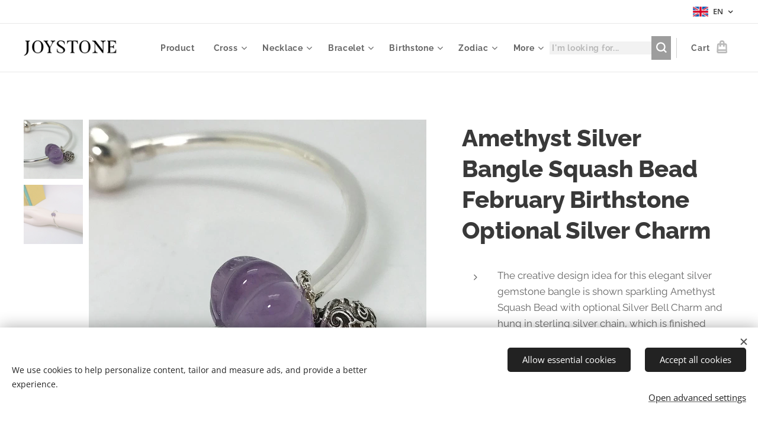

--- FILE ---
content_type: text/html; charset=UTF-8
request_url: https://www.joystone.biz/p/silver-gemstone-bangle-amethyst-squash-bead/
body_size: 31704
content:
<!DOCTYPE html>
<html class="no-js" prefix="og: https://ogp.me/ns#" lang="en">
<head><link rel="preconnect" href="https://duyn491kcolsw.cloudfront.net" crossorigin><link rel="preconnect" href="https://fonts.gstatic.com" crossorigin><meta charset="utf-8"><link rel="shortcut icon" href="https://duyn491kcolsw.cloudfront.net/files/41/41g/41gjvn.ico?ph=acfb171eec"><link rel="apple-touch-icon" href="https://duyn491kcolsw.cloudfront.net/files/41/41g/41gjvn.ico?ph=acfb171eec"><link rel="icon" href="https://duyn491kcolsw.cloudfront.net/files/41/41g/41gjvn.ico?ph=acfb171eec">
    <meta http-equiv="X-UA-Compatible" content="IE=edge">
    <title>Amethyst Silver Bangle Squash Bead February Birthstone Optional Silver Charm</title>
    <meta name="viewport" content="width=device-width,initial-scale=1">
    <meta name="msapplication-tap-highlight" content="no">
    
    <link href="https://duyn491kcolsw.cloudfront.net/files/0r/0rk/0rklmm.css?ph=acfb171eec" media="print" rel="stylesheet">
    <link href="https://duyn491kcolsw.cloudfront.net/files/2e/2e5/2e5qgh.css?ph=acfb171eec" media="screen and (min-width:100000em)" rel="stylesheet" data-type="cq" disabled>
    <link rel="stylesheet" href="https://duyn491kcolsw.cloudfront.net/files/45/45b/45boco.css?ph=acfb171eec"><link rel="stylesheet" href="https://duyn491kcolsw.cloudfront.net/files/4e/4er/4ersdq.css?ph=acfb171eec" media="screen and (min-width:37.5em)"><link rel="stylesheet" href="https://duyn491kcolsw.cloudfront.net/files/2v/2vp/2vpyx8.css?ph=acfb171eec" data-wnd_color_scheme_file=""><link rel="stylesheet" href="https://duyn491kcolsw.cloudfront.net/files/34/34q/34qmjb.css?ph=acfb171eec" data-wnd_color_scheme_desktop_file="" media="screen and (min-width:37.5em)" disabled=""><link rel="stylesheet" href="https://duyn491kcolsw.cloudfront.net/files/2k/2k9/2k959m.css?ph=acfb171eec" data-wnd_additive_color_file=""><link rel="stylesheet" href="https://duyn491kcolsw.cloudfront.net/files/1b/1b1/1b1pns.css?ph=acfb171eec" data-wnd_typography_file=""><link rel="stylesheet" href="https://duyn491kcolsw.cloudfront.net/files/3z/3zn/3zn0c1.css?ph=acfb171eec" data-wnd_typography_desktop_file="" media="screen and (min-width:37.5em)" disabled=""><script>(()=>{let e=!1;const t=()=>{if(!e&&window.innerWidth>=600){for(let e=0,t=document.querySelectorAll('head > link[href*="css"][media="screen and (min-width:37.5em)"]');e<t.length;e++)t[e].removeAttribute("disabled");e=!0}};t(),window.addEventListener("resize",t),"container"in document.documentElement.style||fetch(document.querySelector('head > link[data-type="cq"]').getAttribute("href")).then((e=>{e.text().then((e=>{const t=document.createElement("style");document.head.appendChild(t),t.appendChild(document.createTextNode(e)),import("https://duyn491kcolsw.cloudfront.net/client/js.polyfill/container-query-polyfill.modern.js").then((()=>{let e=setInterval((function(){document.body&&(document.body.classList.add("cq-polyfill-loaded"),clearInterval(e))}),100)}))}))}))})()</script>
<link rel="preload stylesheet" href="https://duyn491kcolsw.cloudfront.net/files/2m/2m8/2m8msc.css?ph=acfb171eec" as="style"><meta name="description" content="The creative design idea for this elegant silver gemstone bangle is shown sparkling Amethyst Squash Bead with optional Silver Bell Charm and hung in silver chain, which is finished with a barrel clasp. Put them on to feel pretty. Shimmer and shine"><meta name="keywords" content="Silver Gemstone Bangle, Gemstone Bracelet"><meta name="generator" content="Webnode 2"><meta name="apple-mobile-web-app-capable" content="no"><meta name="apple-mobile-web-app-status-bar-style" content="black"><meta name="format-detection" content="telephone=no">

<meta property="og:url" content="https://joystone.biz/p/silver-gemstone-bangle-amethyst-squash-bead/"><meta property="og:title" content="Amethyst Silver Bangle Squash Bead February Birthstone Optional Silver Charm"><meta property="og:type" content="article"><meta property="og:description" content="The creative design idea for this elegant silver gemstone bangle is shown sparkling Amethyst Squash Bead with optional Silver Bell Charm and hung in silver chain, which is finished with a barrel clasp. Put them on to feel pretty. Shimmer and shine"><meta property="og:site_name" content="JOYSTONE Handmade Stylish Gem - 純銀 寶石 香氛飾品"><meta property="og:image" content="https://acfb171eec.clvaw-cdnwnd.com/3d19c85f7dc75a7b180d5929137bb32f/200010303-c1202c1204/700/Amethyst-Squash-Bead-Silver-Bell-Bracelet-JOYSTONE-3.jpeg?ph=acfb171eec"><meta name="robots" content="index,follow"><link rel="canonical" href="https://www.joystone.biz/p/silver-gemstone-bangle-amethyst-squash-bead/"><script>window.checkAndChangeSvgColor=function(c){try{var a=document.getElementById(c);if(a){c=[["border","borderColor"],["outline","outlineColor"],["color","color"]];for(var h,b,d,f=[],e=0,m=c.length;e<m;e++)if(h=window.getComputedStyle(a)[c[e][1]].replace(/\s/g,"").match(/^rgb[a]?\(([0-9]{1,3}),([0-9]{1,3}),([0-9]{1,3})/i)){b="";for(var g=1;3>=g;g++)b+=("0"+parseInt(h[g],10).toString(16)).slice(-2);"0"===b.charAt(0)&&(d=parseInt(b.substr(0,2),16),d=Math.max(16,d),b=d.toString(16)+b.slice(-4));f.push(c[e][0]+"="+b)}if(f.length){var k=a.getAttribute("data-src"),l=k+(0>k.indexOf("?")?"?":"&")+f.join("&");a.src!=l&&(a.src=l,a.outerHTML=a.outerHTML)}}}catch(n){}};</script><script src="https://www.googletagmanager.com/gtag/js?id=UA-87823137-1" async></script><script>
						window.dataLayer = window.dataLayer || [];
						function gtag(){
						
						dataLayer.push(arguments);}
						gtag('js', new Date());
						</script><script>gtag('consent', 'default', {'ad_storage': 'denied', 'analytics_storage': 'denied', 'ad_user_data': 'denied', 'ad_personalization': 'denied' });</script><script>gtag('config', 'UA-87823137-1');</script></head>
<body class="l wt-product ac-s ac-i ac-n l-default l-d-none b-btn-sq b-btn-s-l b-btn-dso b-btn-bw-1 img-d-n img-t-u img-h-n line-solid b-e-ds lbox-l c-s-n  wnd-s-b hb-on  wnd-fe wnd-multilang  wnd-eshop"><noscript>
				<iframe
				 src="https://www.googletagmanager.com/ns.html?id=GTM-542MMSL"
				 height="0"
				 width="0"
				 style="display:none;visibility:hidden"
				 >
				 </iframe>
			</noscript>

<div class="wnd-page l-page cs-gray ac-dust t-t-fs-l t-t-fw-s t-t-sp-n t-t-d-n t-s-fs-m t-s-fw-s t-s-sp-n t-s-d-n t-p-fs-m t-p-fw-m t-p-sp-n t-h-fs-l t-h-fw-s t-h-sp-n t-bq-fs-m t-bq-fw-m t-bq-sp-n t-bq-d-l t-btn-fw-s t-nav-fw-s t-pd-fw-s t-nav-tt-n">
    <div class="l-w t cf t-01">
        <div class="l-bg cf">
            <div class="s-bg-l">
                
                
            </div>
        </div>
        <header class="l-h cf">
            <div class="sw cf">
	<div class="sw-c cf"><section class="s s-hb cf sc-w   wnd-w-wider wnd-hbl-on">
	<div class="s-w cf">
		<div class="s-o cf">
			<div class="s-bg cf">
                <div class="s-bg-l">
                    
                    
                </div>
			</div>
			<div class="s-c">
                <div class="s-hb-c cf">
                    <div class="hb-si">
                        
                    </div>
                    <div class="hb-ci">
                        
                    </div>
                    <div class="hb-ccy">
                        
                    </div>
                    <div class="hb-lang">
                        <div class="hbl">
    <div class="hbl-c">
        <span class="hbl-a">
            <span class="hbl-a-t">
                <span class="lang-en">en</span>
            </span>
        </span>
        <div class="hbl-i lang-items">
            <ul class="hbl-i-l">
                <li>
                    <a href="/home/"><span class="lang-zh-tw">zh-tw</span></a>
                </li><li selected>
                    <span class="lang-en">en</span>
                </li>
            </ul>
        </div>
    </div>
</div>
                    </div>
                </div>
			</div>
		</div>
	</div>
</section><section data-space="true" class="s s-hn s-hn-default wnd-mt-classic wnd-na-c logo-classic sc-w   wnd-w-wider wnd-nh-m hm-hidden wnd-nav-border wnd-nav-sticky menu-default">
	<div class="s-w">
		<div class="s-o">

			<div class="s-bg">
                <div class="s-bg-l">
                    
                    
                </div>
			</div>

			<div class="h-w h-f wnd-fixed">

				<div class="n-l">
					<div class="s-c menu-nav">
						<div class="logo-block">
							<div class="b b-l logo logo-default logo-nb nunito wnd-iar-3-1 logo-25 b-ls-m" id="wnd_LogoBlock_282966" data-wnd_mvc_type="wnd.fe.LogoBlock">
	<div class="b-l-c logo-content">
		<a class="b-l-link logo-link" href="/en/">

			<div class="b-l-image logo-image">
				<div class="b-l-image-w logo-image-cell">
                    <picture><source type="image/webp" srcset="https://acfb171eec.clvaw-cdnwnd.com/3d19c85f7dc75a7b180d5929137bb32f/200009411-1e19f1e1a3/450/JOYSTONE-%E5%AE%98%E7%B6%B2-1.webp?ph=acfb171eec 180w, https://acfb171eec.clvaw-cdnwnd.com/3d19c85f7dc75a7b180d5929137bb32f/200009411-1e19f1e1a3/700/JOYSTONE-%E5%AE%98%E7%B6%B2-1.webp?ph=acfb171eec 180w, https://acfb171eec.clvaw-cdnwnd.com/3d19c85f7dc75a7b180d5929137bb32f/200009411-1e19f1e1a3/JOYSTONE-%E5%AE%98%E7%B6%B2-1.webp?ph=acfb171eec 180w" sizes="(min-width: 600px) 450px, (min-width: 360px) calc(100vw * 0.8), 100vw" ><img src="https://acfb171eec.clvaw-cdnwnd.com/3d19c85f7dc75a7b180d5929137bb32f/200000429-da2d0db264/JOYSTONE-%E5%AE%98%E7%B6%B2-1.png?ph=acfb171eec" alt="" width="180" height="59" class="wnd-logo-img" ></picture>
				</div>
			</div>

			

			<div class="b-l-br logo-br"></div>

			<div class="b-l-text logo-text-wrapper">
				<div class="b-l-text-w logo-text">
					<span class="b-l-text-c logo-text-cell"></span>
				</div>
			</div>

		</a>
	</div>
</div>
						</div>

						<div id="menu-slider">
							<div id="menu-block">
								<nav id="menu"><div class="menu-font menu-wrapper">
	<a href="#" class="menu-close" rel="nofollow" title="Close Menu"></a>
	<ul role="menubar" aria-label="Menu" class="level-1">
		<li role="none" class="wnd-homepage">
			<a class="menu-item" role="menuitem" href="/en/"><span class="menu-item-text">Product</span></a>
			
		</li><li role="none" class="wnd-with-submenu">
			<a class="menu-item" role="menuitem" href="/en/cross-jewelry/"><span class="menu-item-text">Cross</span></a>
			<ul role="menubar" aria-label="Menu" class="level-2">
		<li role="none">
			<a class="menu-item" role="menuitem" href="/en/cross-jewelry/aroma-felt/"><span class="menu-item-text">Aroma Felt</span></a>
			
		</li><li role="none">
			<a class="menu-item" role="menuitem" href="/en/cross-jewelry/aroma-glass/"><span class="menu-item-text">Aroma Glass</span></a>
			
		</li><li role="none" class="wnd-with-submenu">
			<a class="menu-item" role="menuitem" href="/en/cross-jewelry/aroma-rock/"><span class="menu-item-text">Aroma Rock</span></a>
			<ul role="menubar" aria-label="Menu" class="level-3">
		<li role="none">
			<a class="menu-item" role="menuitem" href="/en/cross-jewelry/aroma-rock/beaded/"><span class="menu-item-text">Beaded</span></a>
			
		</li><li role="none">
			<a class="menu-item" role="menuitem" href="/en/cross-jewelry/aroma-rock/cubes/"><span class="menu-item-text">Cubes</span></a>
			
		</li><li role="none">
			<a class="menu-item" role="menuitem" href="/en/cross-jewelry/aroma-rock/large-cross/"><span class="menu-item-text">Large Cross</span></a>
			
		</li><li role="none">
			<a class="menu-item" role="menuitem" href="/en/cross-jewelry/aroma-rock/single/"><span class="menu-item-text">Single</span></a>
			
		</li>
	</ul>
		</li><li role="none" class="wnd-with-submenu">
			<a class="menu-item" role="menuitem" href="/en/cross-jewelry/modern-gem/"><span class="menu-item-text">Modern Gem</span></a>
			<ul role="menubar" aria-label="Menu" class="level-3">
		<li role="none">
			<a class="menu-item" role="menuitem" href="/en/cross-jewelry/modern-gem/crystal/"><span class="menu-item-text">Crystal Cross</span></a>
			
		</li><li role="none">
			<a class="menu-item" role="menuitem" href="/en/cross-jewelry/modern-gem/oval-charm/"><span class="menu-item-text">Oval Charm</span></a>
			
		</li><li role="none">
			<a class="menu-item" role="menuitem" href="/en/cross-jewelry/modern-gem/pearl/"><span class="menu-item-text">Pearl</span></a>
			
		</li><li role="none">
			<a class="menu-item" role="menuitem" href="/en/cross-jewelry/modern-gem/thick-rose-gold/"><span class="menu-item-text">Thick Rose Gold</span></a>
			
		</li><li role="none">
			<a class="menu-item" role="menuitem" href="/en/cross-jewelry/aroma-rock/y-chain/"><span class="menu-item-text">Y Chain</span></a>
			
		</li>
	</ul>
		</li><li role="none" class="wnd-with-submenu">
			<a class="menu-item" role="menuitem" href="/en/cross-jewelry/silver2/"><span class="menu-item-text">Silver</span></a>
			<ul role="menubar" aria-label="Menu" class="level-3">
		<li role="none">
			<a class="menu-item" role="menuitem" href="/en/cross-jewelry/silver/double-cross/"><span class="menu-item-text">Double Cross</span></a>
			
		</li><li role="none">
			<a class="menu-item" role="menuitem" href="/en/cross-jewelry/silver/gold-over-silver/"><span class="menu-item-text">Gold Over Silver</span></a>
			
		</li><li role="none">
			<a class="menu-item" role="menuitem" href="/en/cross-jewelry/silver/happiness-journey/"><span class="menu-item-text">Happiness Journey</span></a>
			
		</li><li role="none">
			<a class="menu-item" role="menuitem" href="/en/cross-jewelry/silver/inlaid-zircon/"><span class="menu-item-text">Inlaid Zircon</span></a>
			
		</li><li role="none">
			<a class="menu-item" role="menuitem" href="/en/cross-jewelry/silver/leaf/"><span class="menu-item-text">Leaf</span></a>
			
		</li><li role="none">
			<a class="menu-item" role="menuitem" href="/en/cross-jewelry/silver/letter/"><span class="menu-item-text">Letter</span></a>
			
		</li><li role="none">
			<a class="menu-item" role="menuitem" href="/en/cross-jewelry/silver/live-out-love/"><span class="menu-item-text">Live Out Love</span></a>
			
		</li><li role="none">
			<a class="menu-item" role="menuitem" href="/en/cross-jewelry/silver/owls-in-the-forest/"><span class="menu-item-text">Owls in the Forest</span></a>
			
		</li><li role="none">
			<a class="menu-item" role="menuitem" href="/en/cross-jewelry/silver/"><span class="menu-item-text">Simple</span></a>
			
		</li><li role="none">
			<a class="menu-item" role="menuitem" href="/en/cross-jewelry/silver/snowflake/"><span class="menu-item-text">Snowflake</span></a>
			
		</li>
	</ul>
		</li><li role="none">
			<a class="menu-item" role="menuitem" href="/en/cross-jewelry/round-openwork/"><span class="menu-item-text">Round Openwork</span></a>
			
		</li><li role="none">
			<a class="menu-item" role="menuitem" href="/en/cross-jewelry/bracelets/"><span class="menu-item-text">Bracelet</span></a>
			
		</li><li role="none">
			<a class="menu-item" role="menuitem" href="/en/cross-jewelry/earrings/"><span class="menu-item-text">Earring</span></a>
			
		</li><li role="none">
			<a class="menu-item" role="menuitem" href="/en/cross-jewelry/necklaces/"><span class="menu-item-text">Necklace</span></a>
			
		</li><li role="none">
			<a class="menu-item" role="menuitem" href="/en/cross-jewelry/ornaments/"><span class="menu-item-text">Ornament</span></a>
			
		</li>
	</ul>
		</li><li role="none" class="wnd-with-submenu">
			<a class="menu-item" role="menuitem" href="/en/necklaces/"><span class="menu-item-text">Necklace</span></a>
			<ul role="menubar" aria-label="Menu" class="level-2">
		<li role="none">
			<a class="menu-item" role="menuitem" href="/en/necklaces/circle/"><span class="menu-item-text">Circle</span></a>
			
		</li><li role="none" class="wnd-with-submenu">
			<a class="menu-item" role="menuitem" href="/en/necklaces/aroma-rock/"><span class="menu-item-text">Aroma Rock</span></a>
			<ul role="menubar" aria-label="Menu" class="level-3">
		<li role="none">
			<a class="menu-item" role="menuitem" href="/en/necklaces/aroma-rock/2in1/"><span class="menu-item-text">2 in 1</span></a>
			
		</li><li role="none">
			<a class="menu-item" role="menuitem" href="/en/necklaces/aroma-rock/beaded/"><span class="menu-item-text"> Beaded</span></a>
			
		</li><li role="none">
			<a class="menu-item" role="menuitem" href="/en/necklaces/aroma-rock/quadruple/"><span class="menu-item-text">Quadruple</span></a>
			
		</li><li role="none">
			<a class="menu-item" role="menuitem" href="/en/necklaces/aroma-rock/single/"><span class="menu-item-text">Single Bead</span></a>
			
		</li><li role="none">
			<a class="menu-item" role="menuitem" href="/en/necklaces/aroma-rock/fish-heart/"><span class="menu-item-text">Fish Heart</span></a>
			
		</li>
	</ul>
		</li><li role="none">
			<a class="menu-item" role="menuitem" href="/en/necklaces/aroma-glass/"><span class="menu-item-text">Aroma Glass</span></a>
			
		</li><li role="none">
			<a class="menu-item" role="menuitem" href="/en/necklaces/diy-pack/"><span class="menu-item-text">DIY Pack</span></a>
			
		</li><li role="none">
			<a class="menu-item" role="menuitem" href="/en/necklaces/genuine-leather/"><span class="menu-item-text">Leather Cord</span></a>
			
		</li><li role="none">
			<a class="menu-item" role="menuitem" href="/en/necklaces/modern-gem/"><span class="menu-item-text">Modern Gem</span></a>
			
		</li><li role="none">
			<a class="menu-item" role="menuitem" href="/en/multi-level/"><span class="menu-item-text">Multi Level</span></a>
			
		</li><li role="none">
			<a class="menu-item" role="menuitem" href="/en/necklaces/multi-use/"><span class="menu-item-text">Multi Use</span></a>
			
		</li><li role="none">
			<a class="menu-item" role="menuitem" href="/en/necklaces/silver/"><span class="menu-item-text">Silver</span></a>
			
		</li>
	</ul>
		</li><li role="none" class="wnd-with-submenu">
			<a class="menu-item" role="menuitem" href="/en/bracelets/"><span class="menu-item-text">Bracelet</span></a>
			<ul role="menubar" aria-label="Menu" class="level-2">
		<li role="none">
			<a class="menu-item" role="menuitem" href="/en/bracelets/aroma-art-glass/"><span class="menu-item-text">Aroma Glass</span></a>
			
		</li><li role="none" class="wnd-with-submenu">
			<a class="menu-item" role="menuitem" href="/en/bracelets/aroma-rock/"><span class="menu-item-text">Aroma Rock</span></a>
			<ul role="menubar" aria-label="Menu" class="level-3">
		<li role="none">
			<a class="menu-item" role="menuitem" href="/en/bracelets/aroma-rock/single/"><span class="menu-item-text">Single</span></a>
			
		</li><li role="none">
			<a class="menu-item" role="menuitem" href="/en/bracelets/aroma-rock/double/"><span class="menu-item-text">Double</span></a>
			
		</li><li role="none">
			<a class="menu-item" role="menuitem" href="/en/bracelets/aroma-rock/beaded/"><span class="menu-item-text">Beaded</span></a>
			
		</li><li role="none">
			<a class="menu-item" role="menuitem" href="/en/bracelets/aroma-rock/star-fish-heart/"><span class="menu-item-text">Star Fish Heart</span></a>
			
		</li>
	</ul>
		</li><li role="none" class="wnd-with-submenu">
			<a class="menu-item" role="menuitem" href="/en/bracelets/blessings-theme/"><span class="menu-item-text">Blessings Theme</span></a>
			<ul role="menubar" aria-label="Menu" class="level-3">
		<li role="none">
			<a class="menu-item" role="menuitem" href="/en/bracelets/blessings-theme/blessing/"><span class="menu-item-text">Blessing</span></a>
			
		</li><li role="none">
			<a class="menu-item" role="menuitem" href="/en/bracelets/blessings-theme/dreams-come-true/"><span class="menu-item-text">Dreams Come True</span></a>
			
		</li><li role="none">
			<a class="menu-item" role="menuitem" href="/en/bracelets/blessings-theme/gold-bead/"><span class="menu-item-text">Gold Bead</span></a>
			
		</li><li role="none">
			<a class="menu-item" role="menuitem" href="/en/bracelets/blessings-theme/happiness/"><span class="menu-item-text">Happiness</span></a>
			
		</li><li role="none">
			<a class="menu-item" role="menuitem" href="/en/bracelets/blessings-theme/health/"><span class="menu-item-text">Health</span></a>
			
		</li><li role="none">
			<a class="menu-item" role="menuitem" href="/en/bracelets/blessings-theme/in-love/"><span class="menu-item-text">In Love</span></a>
			
		</li><li role="none">
			<a class="menu-item" role="menuitem" href="/en/bracelets/blessings-theme/lucky-you/"><span class="menu-item-text">Lucky You</span></a>
			
		</li><li role="none">
			<a class="menu-item" role="menuitem" href="/en/bracelets/blessings-theme/wealth/"><span class="menu-item-text">Wealth</span></a>
			
		</li>
	</ul>
		</li><li role="none">
			<a class="menu-item" role="menuitem" href="/en/bracelets/diy-pack/"><span class="menu-item-text">DIY Pack</span></a>
			
		</li><li role="none">
			<a class="menu-item" role="menuitem" href="/en/bracelets/leather/"><span class="menu-item-text">Leather Cord</span></a>
			
		</li><li role="none">
			<a class="menu-item" role="menuitem" href="/en/bracelets/modern-gemstone/"><span class="menu-item-text">Modern Gem</span></a>
			
		</li><li role="none">
			<a class="menu-item" role="menuitem" href="/en/bracelets/pair/"><span class="menu-item-text">Pair</span></a>
			
		</li><li role="none">
			<a class="menu-item" role="menuitem" href="/en/bracelets/party-queen/"><span class="menu-item-text">Party Queen</span></a>
			
		</li><li role="none">
			<a class="menu-item" role="menuitem" href="/en/bracelets/silver/"><span class="menu-item-text">Silver</span></a>
			
		</li>
	</ul>
		</li><li role="none" class="wnd-with-submenu">
			<a class="menu-item" role="menuitem" href="/en/birthstones-by-month/"><span class="menu-item-text">Birthstone</span></a>
			<ul role="menubar" aria-label="Menu" class="level-2">
		<li role="none">
			<a class="menu-item" role="menuitem" href="/en/birthstones-by-month/birthstone-aroma-glass/"><span class="menu-item-text">Birthstone x Aroma Glass</span></a>
			
		</li><li role="none">
			<a class="menu-item" role="menuitem" href="/en/birthstones-by-month/birthstone-aroma-rock/"><span class="menu-item-text">Birthstone x Aroma Rock</span></a>
			
		</li><li role="none">
			<a class="menu-item" role="menuitem" href="/en/birthstone-by-month/combo/"><span class="menu-item-text">Combo</span></a>
			
		</li><li role="none">
			<a class="menu-item" role="menuitem" href="/en/birthstones-by-month/january/"><span class="menu-item-text">January</span></a>
			
		</li><li role="none">
			<a class="menu-item" role="menuitem" href="/en/birthstones-by-month/february/"><span class="menu-item-text">February</span></a>
			
		</li><li role="none">
			<a class="menu-item" role="menuitem" href="/en/birthstones-by-month/march/"><span class="menu-item-text">March</span></a>
			
		</li><li role="none">
			<a class="menu-item" role="menuitem" href="/en/birthstones-by-month/april/"><span class="menu-item-text">April</span></a>
			
		</li><li role="none">
			<a class="menu-item" role="menuitem" href="/en/birthstones-by-month/may/"><span class="menu-item-text">May</span></a>
			
		</li><li role="none">
			<a class="menu-item" role="menuitem" href="/en/birthstones-by-month/june/"><span class="menu-item-text">June</span></a>
			
		</li><li role="none">
			<a class="menu-item" role="menuitem" href="/en/birthstones-by-month/july/"><span class="menu-item-text">July</span></a>
			
		</li><li role="none">
			<a class="menu-item" role="menuitem" href="/en/birthstones-by-month/august/"><span class="menu-item-text">August</span></a>
			
		</li><li role="none">
			<a class="menu-item" role="menuitem" href="/en/birthstones-by-month/september/"><span class="menu-item-text">September</span></a>
			
		</li><li role="none">
			<a class="menu-item" role="menuitem" href="/en/birthstones-by-month/october/"><span class="menu-item-text">October</span></a>
			
		</li><li role="none">
			<a class="menu-item" role="menuitem" href="/en/birthstones-by-month/november/"><span class="menu-item-text">November</span></a>
			
		</li><li role="none">
			<a class="menu-item" role="menuitem" href="/en/birthstones-by-month/december/"><span class="menu-item-text">December</span></a>
			
		</li>
	</ul>
		</li><li role="none" class="wnd-with-submenu">
			<a class="menu-item" role="menuitem" href="/en/zodiac-signs/"><span class="menu-item-text">Zodiac</span></a>
			<ul role="menubar" aria-label="Menu" class="level-2">
		<li role="none">
			<a class="menu-item" role="menuitem" href="/en/zodiac/aroma-rock/"><span class="menu-item-text">Aroma Rock</span></a>
			
		</li><li role="none">
			<a class="menu-item" role="menuitem" href="/en/zodiac/blown-glass/"><span class="menu-item-text">Blown Glass</span></a>
			
		</li><li role="none">
			<a class="menu-item" role="menuitem" href="/en/zodiac/gem/"><span class="menu-item-text">Gem</span></a>
			
		</li><li role="none">
			<a class="menu-item" role="menuitem" href="/en/zodiac/pair-necklace/"><span class="menu-item-text">Zodiac Pair</span></a>
			
		</li><li role="none">
			<a class="menu-item" role="menuitem" href="/en/zodiac-signs/zodiac-bracelets/"><span class="menu-item-text">Bracelet</span></a>
			
		</li><li role="none">
			<a class="menu-item" role="menuitem" href="/en/zodiac-earrings/"><span class="menu-item-text">Earrings</span></a>
			
		</li><li role="none">
			<a class="menu-item" role="menuitem" href="/en/zodiac-signs/zodiac-necklaces/"><span class="menu-item-text">Necklace</span></a>
			
		</li><li role="none">
			<a class="menu-item" role="menuitem" href="/en/zodiac-signs/zodiac-rings/"><span class="menu-item-text">Ring</span></a>
			
		</li>
	</ul>
		</li><li role="none" class="wnd-with-submenu">
			<a class="menu-item" role="menuitem" href="/en/healing-accessories/"><span class="menu-item-text">Healing</span></a>
			<ul role="menubar" aria-label="Menu" class="level-2">
		<li role="none">
			<a class="menu-item" role="menuitem" href="/en/healing/scented-essential-oil/"><span class="menu-item-text">Scented Essential Oil</span></a>
			
		</li><li role="none">
			<a class="menu-item" role="menuitem" href="/en/healing/to-add-your-essential-oil/"><span class="menu-item-text">Unscented Essential Oil</span></a>
			
		</li>
	</ul>
		</li><li role="none" class="wnd-with-submenu">
			<a class="menu-item" role="menuitem" href="/en/earrings/"><span class="menu-item-text">Earrings</span></a>
			<ul role="menubar" aria-label="Menu" class="level-2">
		<li role="none">
			<a class="menu-item" role="menuitem" href="/en/earrings/aroma-rock/"><span class="menu-item-text">Aroma Rock</span></a>
			
		</li><li role="none">
			<a class="menu-item" role="menuitem" href="/en/earrings/aroma-glass/"><span class="menu-item-text">Aroma Glass</span></a>
			
		</li><li role="none">
			<a class="menu-item" role="menuitem" href="/en/earrings/stylish-gem/"><span class="menu-item-text">Modern Gem</span></a>
			
		</li><li role="none">
			<a class="menu-item" role="menuitem" href="/en/silver-earrings/"><span class="menu-item-text">Silver Earrings</span></a>
			
		</li><li role="none">
			<a class="menu-item" role="menuitem" href="/en/earrings/vintage/"><span class="menu-item-text">Splendid Vintage</span></a>
			
		</li>
	</ul>
		</li><li role="none" class="wnd-with-submenu">
			<a class="menu-item" role="menuitem" href="/en/limited-offer/"><span class="menu-item-text">Special</span></a>
			<ul role="menubar" aria-label="Menu" class="level-2">
		<li role="none">
			<a class="menu-item" role="menuitem" href="/en/limited-offer/accessories/"><span class="menu-item-text">Accessories</span></a>
			
		</li><li role="none">
			<a class="menu-item" role="menuitem" href="/en/limited-offer/goody-bag/"><span class="menu-item-text">Combo</span></a>
			
		</li><li role="none">
			<a class="menu-item" role="menuitem" href="/en/limited-offer/hair-brush/"><span class="menu-item-text">Hair Brush</span></a>
			
		</li><li role="none">
			<a class="menu-item" role="menuitem" href="/en/limited-offer/leather-cord/"><span class="menu-item-text">Leather Cord</span></a>
			
		</li><li role="none">
			<a class="menu-item" role="menuitem" href="/en/limited-offer/bags/"><span class="menu-item-text">Bags</span></a>
			
		</li>
	</ul>
		</li><li role="none" class="wnd-with-submenu">
			<a class="menu-item" role="menuitem" href="/en/hipster-accessories/"><span class="menu-item-text">Hipster</span></a>
			<ul role="menubar" aria-label="Menu" class="level-2">
		<li role="none" class="wnd-with-submenu">
			<a class="menu-item" role="menuitem" href="/en/hipster/bag/"><span class="menu-item-text">Bag</span></a>
			<ul role="menubar" aria-label="Menu" class="level-3">
		<li role="none">
			<a class="menu-item" role="menuitem" href="/en/hipster/drawstring-backpack/"><span class="menu-item-text">Drawstring / Backpack</span></a>
			
		</li><li role="none">
			<a class="menu-item" role="menuitem" href="/en/hipster/foldable-eco-bags/"><span class="menu-item-text">Eco Bag</span></a>
			
		</li><li role="none">
			<a class="menu-item" role="menuitem" href="/en/hipster/bags/handbag-totes/"><span class="menu-item-text">Handbag Tote</span></a>
			
		</li><li role="none">
			<a class="menu-item" role="menuitem" href="/en/hipster/bags/ipad-beauty-bag-pouch/"><span class="menu-item-text">iPad Bag / Beauty Bag</span></a>
			
		</li><li role="none">
			<a class="menu-item" role="menuitem" href="/en/hipster/bags/shoulder-totes/"><span class="menu-item-text">Shoulder Tote</span></a>
			
		</li><li role="none">
			<a class="menu-item" role="menuitem" href="/en/hipster/bags/treat-bags/"><span class="menu-item-text">Treat Bag</span></a>
			
		</li>
	</ul>
		</li><li role="none">
			<a class="menu-item" role="menuitem" href="/en/hipster/diy-pack/"><span class="menu-item-text">DIY Pack</span></a>
			
		</li><li role="none">
			<a class="menu-item" role="menuitem" href="/en/hipster/eye-mask/"><span class="menu-item-text">Eye Mask</span></a>
			
		</li><li role="none">
			<a class="menu-item" role="menuitem" href="/en/hipster/gold-plated-hair-brush/"><span class="menu-item-text">Gold plated Hair Brush</span></a>
			
		</li><li role="none">
			<a class="menu-item" role="menuitem" href="/en/hipster/hug-pillow/"><span class="menu-item-text">Hug Pillow</span></a>
			
		</li><li role="none">
			<a class="menu-item" role="menuitem" href="/en/hipster/ornament-keychain/"><span class="menu-item-text">Keychain Ornament</span></a>
			
		</li><li role="none">
			<a class="menu-item" role="menuitem" href="/en/hipster/techie/"><span class="menu-item-text">Techie</span></a>
			
		</li>
	</ul>
		</li><li role="none">
			<a class="menu-item" role="menuitem" href="/en/joystone-land-blogger/"><span class="menu-item-text">Blog</span></a>
			
		</li><li role="none" class="wnd-with-submenu">
			<a class="menu-item" role="menuitem" href="/en/gifts/"><span class="menu-item-text">Gifts</span></a>
			<ul role="menubar" aria-label="Menu" class="level-2">
		<li role="none">
			<a class="menu-item" role="menuitem" href="/en/gifts/birthday/"><span class="menu-item-text">Birthday</span></a>
			
		</li><li role="none">
			<a class="menu-item" role="menuitem" href="/en/gifts/business/"><span class="menu-item-text">Business</span></a>
			
		</li><li role="none">
			<a class="menu-item" role="menuitem" href="/en/gifts/mom/"><span class="menu-item-text">Mother&#039;s Day</span></a>
			
		</li><li role="none">
			<a class="menu-item" role="menuitem" href="/en/gifts/christening/"><span class="menu-item-text">Christening</span></a>
			
		</li><li role="none">
			<a class="menu-item" role="menuitem" href="/en/gifts/graduation/"><span class="menu-item-text">Graduation</span></a>
			
		</li><li role="none">
			<a class="menu-item" role="menuitem" href="/en/gifts/valentine/"><span class="menu-item-text">Valentine</span></a>
			
		</li><li role="none">
			<a class="menu-item" role="menuitem" href="/en/gifts/wedding/"><span class="menu-item-text">Wedding</span></a>
			
		</li><li role="none">
			<a class="menu-item" role="menuitem" href="/en/gifts/xmas/"><span class="menu-item-text">Christmas</span></a>
			
		</li><li role="none">
			<a class="menu-item" role="menuitem" href="/en/gifts/women/"><span class="menu-item-text">Women</span></a>
			
		</li><li role="none">
			<a class="menu-item" role="menuitem" href="/en/gifts/men/"><span class="menu-item-text">Men</span></a>
			
		</li><li role="none">
			<a class="menu-item" role="menuitem" href="/en/gifts/teens/"><span class="menu-item-text">Teens</span></a>
			
		</li><li role="none">
			<a class="menu-item" role="menuitem" href="/en/gifts/elderly/"><span class="menu-item-text">Elderly</span></a>
			
		</li>
	</ul>
		</li><li role="none" class="wnd-with-submenu">
			<a class="menu-item" role="menuitem" href="/en/material/"><span class="menu-item-text">Material</span></a>
			<ul role="menubar" aria-label="Menu" class="level-2">
		<li role="none">
			<a class="menu-item" role="menuitem" href="/en/material/aroma-rock/"><span class="menu-item-text">Aroma Rock</span></a>
			
		</li><li role="none">
			<a class="menu-item" role="menuitem" href="/en/material/aroma-glass/"><span class="menu-item-text">Aroma Glass</span></a>
			
		</li><li role="none">
			<a class="menu-item" role="menuitem" href="/en/material/brass/"><span class="menu-item-text">Brass</span></a>
			
		</li><li role="none">
			<a class="menu-item" role="menuitem" href="/en/material/fabric/"><span class="menu-item-text">Cotton Velvet Canvas FauxSuede Poly</span></a>
			
		</li><li role="none">
			<a class="menu-item" role="menuitem" href="/en/material/enamel/"><span class="menu-item-text">Enamel</span></a>
			
		</li><li role="none">
			<a class="menu-item" role="menuitem" href="/en/material/felt/"><span class="menu-item-text">Felt</span></a>
			
		</li><li role="none">
			<a class="menu-item" role="menuitem" href="/en/material/leather-cord/"><span class="menu-item-text">Leather Cord</span></a>
			
		</li><li role="none">
			<a class="menu-item" role="menuitem" href="/en/material/natural-stone/"><span class="menu-item-text">Natural Stone</span></a>
			
		</li><li role="none">
			<a class="menu-item" role="menuitem" href="/en/material/pearl/"><span class="menu-item-text">Pearl</span></a>
			
		</li><li role="none">
			<a class="menu-item" role="menuitem" href="/en/red-cord/"><span class="menu-item-text">Red Cord</span></a>
			
		</li><li role="none">
			<a class="menu-item" role="menuitem" href="/en/material/silver/"><span class="menu-item-text">Silver</span></a>
			
		</li><li role="none">
			<a class="menu-item" role="menuitem" href="/en/material/steel/"><span class="menu-item-text">Steel</span></a>
			
		</li><li role="none">
			<a class="menu-item" role="menuitem" href="/en/material/zirconia/"><span class="menu-item-text">Zirconia</span></a>
			
		</li>
	</ul>
		</li><li role="none" class="wnd-with-submenu">
			<a class="menu-item" role="menuitem" href="/en/ring/"><span class="menu-item-text">Ring</span></a>
			<ul role="menubar" aria-label="Menu" class="level-2">
		<li role="none">
			<a class="menu-item" role="menuitem" href="/en/ring/aroma-glass/"><span class="menu-item-text">Aroma Glass</span></a>
			
		</li><li role="none">
			<a class="menu-item" role="menuitem" href="/en/diy-pack/"><span class="menu-item-text">DIY Pack</span></a>
			
		</li><li role="none">
			<a class="menu-item" role="menuitem" href="/en/ring/modern-gem/"><span class="menu-item-text">Modern Gem</span></a>
			
		</li>
	</ul>
		</li><li role="none">
			<a class="menu-item" role="menuitem" href="/en/home-living/"><span class="menu-item-text">Home &amp; Living</span></a>
			
		</li><li role="none" class="wnd-with-submenu">
			<a class="menu-item" role="menuitem" href="/en/about-us/"><span class="menu-item-text">About Us</span></a>
			<ul role="menubar" aria-label="Menu" class="level-2">
		<li role="none">
			<a class="menu-item" role="menuitem" href="/en/about-us/brand-story/"><span class="menu-item-text">Brand Story - JOYSTONE</span></a>
			
		</li><li role="none">
			<a class="menu-item" role="menuitem" href="/en/brand-story-33mino-lepetitmino/"><span class="menu-item-text">Brand Story - Le Petit Mino</span></a>
			
		</li><li role="none">
			<a class="menu-item" role="menuitem" href="/en/about-us/contact-us/"><span class="menu-item-text">Contact Us</span></a>
			
		</li>
	</ul>
		</li><li role="none" class="wnd-with-submenu">
			<a class="menu-item" role="menuitem" href="/en/polices/"><span class="menu-item-text">Polices</span></a>
			<ul role="menubar" aria-label="Menu" class="level-2">
		<li role="none">
			<a class="menu-item" role="menuitem" href="/en/policies/payment/"><span class="menu-item-text">Payment Policy</span></a>
			
		</li><li role="none">
			<a class="menu-item" role="menuitem" href="/en/policies/privacy-policy/"><span class="menu-item-text">Privacy Policy</span></a>
			
		</li><li role="none">
			<a class="menu-item" role="menuitem" href="/en/policies/return-policy/"><span class="menu-item-text">Return Policy</span></a>
			
		</li><li role="none">
			<a class="menu-item" role="menuitem" href="/en/policies/shipping/"><span class="menu-item-text">Shipping Policy</span></a>
			
		</li>
	</ul>
		</li>
	</ul>
	<span class="more-text">More</span>
</div></nav>
							</div>
						</div>

						<div class="cart-and-mobile">
							<div class="search">
    <div class="search-app"></div>
</div>
							<div class="cart cf">
	<div class="cart-content">
		<a href="/en/cart/">
			<div class="cart-content-link">
				<div class="cart-text"><span>Cart</span></div>
				<div class="cart-piece-count" data-count="0" data-wnd_cart_part="count">0</div>
				<div class="cart-piece-text" data-wnd_cart_part="text"></div>
				<div class="cart-price" data-wnd_cart_part="price">0 TWD</div>
			</div>
		</a>
	</div>
</div>

							<div id="menu-mobile">
								<a href="#" id="menu-submit"><span></span>Menu</a>
							</div>
						</div>

					</div>
				</div>

			</div>

		</div>
	</div>
</section></div>
</div>
        </header>
        <main class="l-m cf">
            <div class="sw cf">
	<div class="sw-c cf"><section class="s s-hm s-hm-hidden wnd-h-hidden cf sc-w   hn-default"></section><section data-space="true" class="s s-ed cf sc-w   wnd-w-wide wnd-s-normal wnd-h-auto">
	<div class="s-w cf">
		<div class="s-o s-fs cf">
			<div class="s-bg cf">
                <div class="s-bg-l">
                    
                    
                </div>
			</div>
			<div class="s-c s-fs cf">
				<div class="b-e b-e-d b b-s cf" data-wnd_product_item="200008412" data-wnd_product_data="{&quot;id&quot;:200008412,&quot;name&quot;:&quot;Amethyst Silver Bangle Squash Bead February Birthstone Optional Silver Charm&quot;,&quot;image&quot;:[&quot;https:\/\/acfb171eec.clvaw-cdnwnd.com\/3d19c85f7dc75a7b180d5929137bb32f\/200010303-c1202c1204\/450\/Amethyst-Squash-Bead-Silver-Bell-Bracelet-JOYSTONE-3.jpeg?ph=acfb171eec&quot;,&quot;https:\/\/acfb171eec.clvaw-cdnwnd.com\/3d19c85f7dc75a7b180d5929137bb32f\/200010303-c1202c1204\/Amethyst-Squash-Bead-Silver-Bell-Bracelet-JOYSTONE-3.jpeg?ph=acfb171eec&quot;],&quot;detail_url&quot;:&quot;\/p\/silver-gemstone-bangle-amethyst-squash-bead\/&quot;,&quot;category&quot;:&quot;Bracelet\/Modern Gem\/Silver\/Birthstone\/February\/Gifts\/Birthday\/Business\/Christmas\/Elderly\/Graduation\/Women\/Mother's Day\/Teens\/Valentine\/Wedding\/Material\/Natural Stone\/Silver&quot;,&quot;list_position&quot;:0,&quot;price&quot;:2599,&quot;comparative_price&quot;:0,&quot;out_of_stock&quot;:false,&quot;availability&quot;:&quot;DO_NOT_SHOW&quot;,&quot;variants&quot;:[{&quot;id&quot;:200142944,&quot;identifier&quot;:&quot;silver-gemstone-bangle-amethyst-squash-bead-amethyst-squash-bead&quot;,&quot;option_ids&quot;:[&quot;200025874&quot;],&quot;price&quot;:2599,&quot;price_ex_vat_message&quot;:&quot;excl. VAT 2,599\u00a0TWD&quot;,&quot;comparative_price&quot;:0,&quot;inventory_sku&quot;:&quot;&quot;,&quot;out_of_stock&quot;:false,&quot;availability&quot;:&quot;DO_NOT_SHOW&quot;,&quot;inventory_quantity&quot;:1,&quot;visibility&quot;:1,&quot;unit_price_localised&quot;:&quot;&quot;,&quot;dual_currency&quot;:null},{&quot;id&quot;:200142945,&quot;identifier&quot;:&quot;silver-gemstone-bangle-amethyst-squash-bead-amethyst-squash-bead-silver-bell&quot;,&quot;option_ids&quot;:[&quot;200025873&quot;],&quot;price&quot;:3999,&quot;price_ex_vat_message&quot;:&quot;excl. VAT 3,999\u00a0TWD&quot;,&quot;comparative_price&quot;:0,&quot;inventory_sku&quot;:&quot;&quot;,&quot;out_of_stock&quot;:false,&quot;availability&quot;:&quot;DO_NOT_SHOW&quot;,&quot;inventory_quantity&quot;:1,&quot;visibility&quot;:1,&quot;unit_price_localised&quot;:&quot;&quot;,&quot;dual_currency&quot;:null}],&quot;variants_active&quot;:true}" data-wnd-price-info-template="&lt;span class=&quot;prd-price-info&quot;&gt;&lt;span class=&quot;prd-price-info-c&quot;&gt;{value}&lt;/span&gt;&lt;/span&gt;">
    <form class="cf" action="" method="post" data-wnd_sys_form="add-to-cart">

        <div class="b-e-d-head b-e-d-right">
            <h1 class="b-e-d-title cf"><span class="prd-title">
	<span class="prd-title-c">Amethyst Silver Bangle Squash Bead February Birthstone Optional Silver Charm</span>
</span></h1>
        </div>

        <div class="b-e-d-ribbons cf">
            <span class="prd-label prd-out-of-stock">
	<span class="prd-label-c prd-out-of-stock-c"></span>
</span>
            <span class="prd-label">
	<span class="prd-label-c">NEW</span>
</span>
        </div>

        <div class="b-e-d-gal b-e-d-left">
            <div class="prd-gal cf" id="wnd_ProductGalleryBlock_754909" data-slideshow="true">
	<div class="prd-gal-c cf">
		<ul class="prd-gal-list cf">
			<li class="prd-gal-photo wnd-orientation-square">
				<a class="prd-gal-link litebox" data-litebox-group="gallery" data-litebox-text="Amethyst Silver Bangle Squash Bead February Birthstone with Silver Charm" href="https://acfb171eec.clvaw-cdnwnd.com/3d19c85f7dc75a7b180d5929137bb32f/200010303-c1202c1204/Amethyst-Squash-Bead-Silver-Bell-Bracelet-JOYSTONE-3.jpeg?ph=acfb171eec" width="1080" height="1080">
					<div class="prd-gal-img cf">
						<div class="prd-gal-img-pos">
                            <picture><source type="image/webp" srcset="https://acfb171eec.clvaw-cdnwnd.com/3d19c85f7dc75a7b180d5929137bb32f/200010304-0e9fe0e9ff/450/Amethyst-Squash-Bead-Silver-Bell-Bracelet-JOYSTONE-3.webp?ph=acfb171eec 450w, https://acfb171eec.clvaw-cdnwnd.com/3d19c85f7dc75a7b180d5929137bb32f/200010304-0e9fe0e9ff/700/Amethyst-Squash-Bead-Silver-Bell-Bracelet-JOYSTONE-3.webp?ph=acfb171eec 700w, https://acfb171eec.clvaw-cdnwnd.com/3d19c85f7dc75a7b180d5929137bb32f/200010304-0e9fe0e9ff/Amethyst-Squash-Bead-Silver-Bell-Bracelet-JOYSTONE-3.webp?ph=acfb171eec 1080w" sizes="(min-width: 768px) 60vw, 100vw" ><img src="https://acfb171eec.clvaw-cdnwnd.com/3d19c85f7dc75a7b180d5929137bb32f/200010303-c1202c1204/Amethyst-Squash-Bead-Silver-Bell-Bracelet-JOYSTONE-3.jpeg?ph=acfb171eec" alt="Amethyst Silver Bangle Squash Bead February Birthstone with Silver Charm" width="1080" height="1080" loading="lazy" ></picture>
						</div>
					</div>
					<div class="prd-gal-title cf"><span>Amethyst Silver Bangle Squash Bead February Birthstone with Silver Charm</span></div>
				</a>
			</li><li class="prd-gal-photo wnd-orientation-square">
				<a class="prd-gal-link litebox" data-litebox-group="gallery" data-litebox-text="" href="https://acfb171eec.clvaw-cdnwnd.com/3d19c85f7dc75a7b180d5929137bb32f/200010305-6fd996fd9a/2-Amethyst-Squash-Bead-Silver-Bracelet-JOYSTONE.jpeg?ph=acfb171eec" width="1040" height="1040">
					<div class="prd-gal-img cf">
						<div class="prd-gal-img-pos">
                            <picture><source type="image/webp" srcset="https://acfb171eec.clvaw-cdnwnd.com/3d19c85f7dc75a7b180d5929137bb32f/200010306-6dff36dff5/450/2-Amethyst-Squash-Bead-Silver-Bracelet-JOYSTONE.webp?ph=acfb171eec 450w, https://acfb171eec.clvaw-cdnwnd.com/3d19c85f7dc75a7b180d5929137bb32f/200010306-6dff36dff5/700/2-Amethyst-Squash-Bead-Silver-Bracelet-JOYSTONE.webp?ph=acfb171eec 700w, https://acfb171eec.clvaw-cdnwnd.com/3d19c85f7dc75a7b180d5929137bb32f/200010306-6dff36dff5/2-Amethyst-Squash-Bead-Silver-Bracelet-JOYSTONE.webp?ph=acfb171eec 1040w" sizes="(min-width: 768px) 60vw, 100vw" ><img src="https://acfb171eec.clvaw-cdnwnd.com/3d19c85f7dc75a7b180d5929137bb32f/200010305-6fd996fd9a/2-Amethyst-Squash-Bead-Silver-Bracelet-JOYSTONE.jpeg?ph=acfb171eec" alt="" width="1040" height="1040" loading="lazy" ></picture>
						</div>
					</div>
					<div class="prd-gal-title cf"><span></span></div>
				</a>
			</li>
		</ul>
	</div>

	<div class="prd-gal-nav dots cf">
		<div class="prd-gal-nav-arrow-prev prd-gal-nav-arrow">
			<div class="prd-gal-nav-arrow-submit"></div>
		</div>

		<div class="prd-gal-nav-c dots-content cf"></div>

		<div class="prd-gal-nav-arrow-next prd-gal-nav-arrow">
			<div class="prd-gal-nav-arrow-submit"></div>
		</div>
	</div>

	
</div>
        </div>

        <div class="b-e-d-c b-e-d-right">
            <div class="b-text text prd-text">
	<div class="prd-text-c"><ul><li>The creative design idea for this elegant silver gemstone bangle is shown sparkling&nbsp;Amethyst Squash Bead with optional Silver Bell Charm and hung in sterling silver chain, which is finished with a barrel clasp. Put them on to feel pretty. Shimmer and shine jewelry.<br></li><li><em>Material</em>&nbsp;Chain: 925 Silver,&nbsp;Pendants Option: Style 1 - Amethyst Squash Bead, Style 2 - Amethyst Squash Bead + Silver Bell; Chain: 925 Silver; Color - Purple</li><li><em>Size(±2mm)</em>&nbsp;Pendant: Amethyst Squash approx. 14.6x8.5mm, Maximum Wrist 21cm</li><li><em>Standard Packaging </em>1 Piece /&nbsp;Eco-friendly kraft packaging</li><li><em>After payment, it will take approximately 2 business days to prepare and ship this item (excluding holidays)&nbsp;&nbsp;</em></li></ul></div>
</div>
            <div class="prd-variants cf">
	<h4 class="prd-variants-title">Choose a variant:</h4>
	<div class="prd-variants-c form b-form-light f-rg-normal cf">
		<div class="prd-variants-group form-input form-select wnd-form-field">
			<div class="select">
				<select class="not-clicked" id="field-wnd_ProductOptionGroupBlock_7fsnb3tjr9a000000000000000" name="wnd_ProductOptionGroupBlock_7fsnb3tjr9a000000000000000" required="Array" data-wnd_option_group="200003089">
					<option value="" selected></option><option value="200025874">Amethyst Squash Bead</option><option value="200025873">Amethyst Squash Bead + Silver Bell</option>
				</select>
				<label for="field-wnd_ProductOptionGroupBlock_7fsnb3tjr9a000000000000000"><span class="it b link">
	<span class="it-c">Pendant Options</span>
</span></label>
			</div>
		</div>
	</div>
</div>
            <div class="b-e-d-price cf">
                <span class="prd-price">
	<span class="prd-price-pref-text wnd-product-prefix-text">Starting at </span><span class="prd-price-pref"></span><span class="prd-price-c wnd-product-price">2,599</span><span class="prd-price-suf">&nbsp;TWD</span><span class="prd-price-suf-text wnd-product-suffix-text"></span>
</span>
                <span class="prd-price prd-price-com wnd-product-comparative-price-area wnd-empty" style="display:none">
	<span class="prd-price-pref"></span><span class="prd-price-c wnd-product-comparative-price-content">0</span><span class="prd-price-suf">&nbsp;TWD</span>
</span>
            </div>
            <div class="b-e-d-price b-e-d-price-info" data-wnd-identifier="wnd-price-info-container">
                
                
                
                
                
            </div>
            <div class="b-e-d-stock b-e-d-stock-info" data-wnd-identifier="wnd-stock-info-container">
                <span class="prd-stock-info" data-wnd-identifier="wnd-stock-info">
    <span class="wt-bold"></span>
</span>
            </div>

            <div class="b-e-d-submit cf">
                <div class="prd-crt b-btn b-btn-3 b-btn-atc b-btn-i-left b-btn-i-atc wnd-fixed cf">
                    <button class="b-btn-l b-btn-fixed" type="submit" name="send" value="wnd_ProductDetailFormBlock_323181" disabled data-wnd_add_to_cart_button>
                        <span class="b-btn-t">Add to cart</span>
                        <span class="b-btn-a-l">
							<span class="loader"></span>
						</span>
                        <span class="b-btn-a-a">
							<span class="checked"></span>
							Added to cart
						</span>
                        <span class="b-btn-ofs">Out of stock</span>
                    </button>
                </div>
            </div>
        </div>

        <input type="hidden" name="id" value="200008412"><input type="hidden" name="variant_id" value="">

    </form>
<script>gtag('event', 'view_item', {"items":{"id":200008412,"name":"Amethyst Silver Bangle Squash Bead February Birthstone Optional Silver Charm","category":"Bracelet\/Modern Gem\/Silver\/Birthstone\/February\/Gifts\/Birthday\/Business\/Christmas\/Elderly\/Graduation\/Women\/Mother's Day\/Teens\/Valentine\/Wedding\/Material\/Natural Stone\/Silver","list_position":0,"price":"2599.0000"},"send_to":"UA-87823137-1"});</script></div>
				<div class="ez cf wnd-no-cols">
	<div class="ez-c"><div class="b b-html b-s">
	<div class="b-c">
		<div class="tidied-201501246256-1" style="text-align: center;"><span style="color: #6b4b4b;"><strong style="font-size: large;">Silver Bracelet Amethyst Precious Stones Bangle Squash Bead Silver Charm</strong></span></div>

<div class="=" style="text-align: center;"><span style="color: #808080;"><strong><span style="font-size: large;"><em>Pendants Option: Style 1 - Amethyst Squash Bead, Style 2 -  Amethyst Squash Bead + Silver Bell</em></span></strong><em>&nbsp;</em></span></div>
<div style="text-align: center;">

<div style="text-align: center;">
	<span style="color: rgb(163, 143, 132); font-size: large;"><strong><span style="font-size: large;">Wrists Size Option: 17cm, 21cm</span></strong></span></div>

<div class="tidied-201501246256-1" style="text-align: center;"><span style="color: #666161;"><em><strong style="font-size: large;">JOYSTONE&nbsp;Silver Gemstone Bangle&nbsp;Collection</strong></em></span></div>

<div><img style="display: block; margin-left: auto; margin-right: auto;" src="https://farm5.staticflickr.com/4707/39528452954_1f95db7985_b.jpg" alt="" width="100%"></div>

<div><img src="https://farm1.staticflickr.com/847/29318259188_339dd76dd1_b.jpg" alt="" width="100%"></div>

<div>
	<img alt="" class="fr-fic fr-dii" src="https://acfb171eec.clvaw-cdnwnd.com/3d19c85f7dc75a7b180d5929137bb32f/200010305-6fd996fd9a/2-Amethyst-Squash-Bead-Silver-Bracelet-JOYSTONE.jpeg?ph=acfb171eec" width="100%"></div>

<div class="tidied-201501246256-1" style="text-align: center;"><span style="color: #808080;"><span style="font-size: large;">The creative design idea for this elegant silver gemstone bangle is shown sparkling Amethyst squash bead with optional silver charm and hung in sterling silver chain, which is finished with a barrel clasp. Put them on to feel pretty. Shimmer and shine jewelry. </span></span></div>

<div class="tidied-201501246256-1" style="text-align: center;"><span style="color: #808080;"><span style="font-size: large;">°★*Timeless and trendy, help you show off your personal style</span></span></div>
<div><img style="display: block; margin-left: auto; margin-right: auto;" src="https://c1.staticflickr.com/1/627/31882796320_3d3261a53b_c.jpg" alt="" width="100%"></div>
<div class="tidied-201501246256-1" style="text-align: center;"><span style="color: #808080;"><span style="font-size: large;">°★*Sterling silver plus semi precious stones, are chosen to be comfortable to wear for day to day, for work place elegance, or glamorous gemstone fashion. </span></span></div>

<div>
	<img alt="" class="fr-fic fr-dii" src="https://farm5.staticflickr.com/4801/38953262090_a12e5834b1_b.jpg" width="100%"></div>

<div class="tidied-201501246256-1" style="text-align: center;"><span style="color: #808080;">&nbsp;<span style="font-size: large;">&nbsp;Fitting for maximum wrist 17cm and 21cm.</span></span></div>

<div style="text-align: center;"><span style="font-size: large;"><strong><em style="color: #666666; font-style: italic;">How to open and close a bracelet📌</em></strong></span></div>

<div class="tidied-201501246256-1" style="text-align: center;"><span style="color: #808080;">&nbsp;<span style="font-size: large;">&nbsp;Put your bracelet on or take it off and reclip it by clicking the two sides of the clip together. Locate the barrel clasp of your bracelet. Insert one of your fingernails into the clip, and apply light pressure to the inside of the slot where you placed your nail. Use a second nail to pry the clip open by placing it into the same slot with your other nail, and gently applying pressure upwards. Pull the clip the remainder of the way open once it pops open.  </span></span></div>

<div class="tidied-201501246256-1" style="text-align: center;"><img class="tidied-201501246256-1" style="border-color: #000000;" src="https://acfb171eec.clvaw-cdnwnd.com/3d19c85f7dc75a7b180d5929137bb32f/200010286-8703b8703d/open-and-closed-ball-clasp-Silver-bangle-bracelet-JOYSTONE-8.webp?ph=acfb171eec" alt="" width="100%" border="0"></div>

<div class="tidied-201501246256-1" style="text-align: center;"><span style="color: #808080;"><span style="font-size: large;">The design idea of product is combined simply sterling silver bracelet with sparkling precious stones pendant, dazzling in its simplicity, that express a sense of simplicity and character of each. </span></span></div>

<div class="tidied-201501246256-1" style="text-align: center;"><img class="tidied-201501246256-1" style="border-color: #000000;" src="https://c1.staticflickr.com/1/445/32139462461_f5148ede57_c.jpg" alt="" width="100%" border="0"></div>

<div><img src="https://c1.staticflickr.com/3/2925/33504512170_b908a502ac_c.jpg" alt="" width="100%"></div>

<div class="tidied-201501246256-1" style="text-align: center;"><span style="font-size: large;"><span class="tidied-201501244593-1" style="color: #808000;">Product Name </span> Silver Bracelet Amethyst Precious Stones Bangle Squash Bead Silver Charm (JOYSTONE Silver Gemstone Bangle Collection)&nbsp;</span></div>
<div style="text-align: center;">
<div class="tidied-201501246256-1" style="text-align: center;"><span style="font-size: large;"><span class="tidied-201501244593-1" style="color: #808000;">Material </span> Style 1 - Pendant: Amethyst Squash Bead; Style 2 - Pendant: Amethyst Squash Bead with Silver Bell Charm; Chain: 925 Silver </span></div>

<div><img src="https://d6scj24zvfbbo.cloudfront.net/3d19c85f7dc75a7b180d5929137bb32f/200003336-585a3585a6/Bead-Size-Silver-Gem-Bracelet-JOYSTONE.jpg?ph=acfb171eec" alt="" width="100%"></div>

<div class="tidied-201501246256-1" style="text-align: center;"><span style="font-size: large;"><span class="tidied-201501244593-1" style="color: #808000;">Size(± 2mm) </span> Pendant: Amethyst Squash approx. 14.6x8.5mm; Maximum Wrist Size 17cm and 21cm approx. </span></div>

<div class="tidied-201501246256-1" style="text-align: center;"><span style="font-size: large;"><span class="tidied-201501244593-1" style="color: #808000;">Pendant Color </span> Purple </span></div>

<div class="tidied-201501246256-1" style="text-align: center;"><img style="border-color: #000000;" src="https://c1.staticflickr.com/1/516/31448711963_88f0e09ec9_c.jpg" alt="" width="100%" border="0"></div>

<div class="tidied-201501246256-1" style="text-align: center;"><span style="font-size: large;"><span class="tidied-201501244593-1" style="color: #808000;">Design in/Made in </span>Taiwan</span><br> &nbsp;</div>

	<div style="text-align: center;"><a href="https://www.joystone.biz/en/about-us/" target="_blank"><span style="display: none;"></span></a></div><a href="https://www.joystone.biz/en/about-us/" target="_blank">

</a><h4 style="text-align: center;"><a href="https://www.joystone.biz/en/about-us/" target="_blank"><span style="color: rgb(128, 128, 128);">👉 Eco-friendly kraft packaging</span></a></h4>
<div><img src="https://c1.staticflickr.com/3/2867/33504512340_c335b1301f_c.jpg" alt="" width="100%"></div>

<div class="=" style="text-align: center;"><span style="color: #808080;"><span style="font-size: large;"><strong><em>CARE INSTRUCTIONS</em></strong></span></span></div>
<div class="tidied-201501246256-1" style="text-align: center;"><span style="color: #808080;"><span style="font-size: large;">1.Apply with a soft cloth and wipe off dirt with a soft cleaning cloth for general cleaning. After not wearing them, always return them to your place of storage.</span></span></div>
<div class="tidied-201501246256-1" style="text-align: center;"><span style="color: #808080;"><span style="font-size: large;">2.Do NOT wear them while in a sauna or other humid location, means that it may be worn.</span></span></div>
<div class="=" style="text-align: center;"><span style="color: #808080;"><span style="font-size: large;"><strong><em>NOTES TO REMIND YOU</em></strong></span></span></div>
<div class="tidied-201501246256-1" style="text-align: center;"><span style="font-size: large;"><span style="color: #951015;">★1.Due to the nature of the computer display, the actual colors may look different.</span></span></div>
<div class="tidied-201501246256-1" style="text-align: center;"><span style="font-size: large;"><span style="color: #808080;">2.Some of the natural stones may have natural irregular cracks.</span></span></div>
<div class="tidied-201501246256-1" style="text-align: center;"><span style="font-size: large;"><span style="color: #808080;">3.Don't take below as a standard rule, it's just the way we use it to get the right measurements. Wrist measurement + 2cm = bracelet size.&nbsp;</span></span></div>
<div class="tidied-201501246256-1" style="text-align: center;"><span style="font-size: large;"><span style="color: #808080;">You might have to add another 2cm if your beads are bigger than 10mm.</span></span></div>
<div class="tidied-201501246256-1" style="text-align: center;">&nbsp;</div>
</div>
<div class="tidied-201501246256-1" style="font-weight: bold; text-align: center;"><img class="tidied-201501246256-1" style="border-color: #000000;" src="https://c1.staticflickr.com/3/2854/33750533942_baa885fe72_c.jpg" alt="" width="100%" border="0"></div>
<div class="tidied-201501246256-1" style="text-align: center;"><span style="font-size: large;"><span style="color: #666666;">The design sources for&nbsp;<em>Natural Stone Bracelet Collection&nbsp;</em>focusing on simplicity and natural materials, such as sterling silver, fine copper and crude wood, sparkling precious stones pendant, dazzling in its simplicity, that express a sense of simplicity and character of each.</span></span></div>

<div class="tidied-201501246256-1" style="text-align: center;"><span style="font-size: large;"><span style="color: #666666;">This collection includes: Health Bracelet, Wealth Bracelet, In Love Bracelet, Eternal Love Bracelet, Blessing Bracelet, Happiness Bracelet, Lucky You Bracelet, May All Dreams Come True, Birthstone Bracelet and so on.</span></span></div>

<div style="text-align: center;"><a href="https://www.joystone.biz/en/about-us/brand-story/" target="_blank"><span style="display: none;"></span><img src="https://c1.staticflickr.com/3/2915/33504512280_a14c54c141_c.jpg" style="border-color: rgb(0, 0, 0);" class="fr-fic fr-dii" alt="" width="100%"><span style="display: none;"></span></a></div>

	<div style="text-align: center;"><a href="https://www.joystone.biz/en/about-us/brand-story/" target="_blank"><span style="display: none;"></span></a></div><a href="https://www.joystone.biz/en/about-us/brand-story/" target="_blank">

</a><h4 style="text-align: center;"><a href="https://www.joystone.biz/en/about-us/brand-story/" target="_blank"><span style="color: rgb(128, 128, 128);">👉 View Brand Story</span></a></h4>

<style type="text/css">
body
        {
            margin:0px;
            padding:0px;
        }
        img
        {
            max-width: 100%;
            height: auto;
        }
        div
        {
            text-align:center;
        }</style></div>
	</div>
</div></div>
</div>
			</div>
		</div>
	</div>
</section></div>
</div>
        </main>
        <footer class="l-f cf">
            <div class="sw cf">
	<div class="sw-c cf"><section data-wn-border-element="s-f-border" class="s s-f s-f-edit sc-m wnd-background-image  wnd-w-wide wnd-s-high wnd-h-auto">
	<div class="s-w">
		<div class="s-o">
			<div class="s-bg">
                <div class="s-bg-l wnd-background-image fx-blur-light bgpos-center-center bgatt-scroll overlay-black">
                    <picture><source type="image/webp" srcset="https://acfb171eec.clvaw-cdnwnd.com/3d19c85f7dc75a7b180d5929137bb32f/200009413-3e6b03e6b3/700/dreamstime_xxl_177634078.webp?ph=acfb171eec 700w, https://acfb171eec.clvaw-cdnwnd.com/3d19c85f7dc75a7b180d5929137bb32f/200009413-3e6b03e6b3/dreamstime_xxl_177634078.webp?ph=acfb171eec 1920w, https://acfb171eec.clvaw-cdnwnd.com/3d19c85f7dc75a7b180d5929137bb32f/200009413-3e6b03e6b3/dreamstime_xxl_177634078.webp?ph=acfb171eec 2x" sizes="100vw" ><img src="https://acfb171eec.clvaw-cdnwnd.com/3d19c85f7dc75a7b180d5929137bb32f/200003581-0656f06571/dreamstime_xxl_177634078.jpg?ph=acfb171eec" width="1920" height="1280" alt="" loading="lazy" ></picture>
                    
                </div>
			</div>
			<div class="s-f-ez">
				<div class="s-c s-f-border">
					<div>
						<div class="ez cf">
	<div class="ez-c"><div class="cw cf">
	<div class="cw-c cf"><div class="c cf" style="width:50%;">
	<div class="c-c cf"><div class="b b-text cf">
	<div class="b-c b-text-c b-s b-s-t60 b-s-b60 b-cs cf"><blockquote><p class="wnd-align-justify"><strong><em><a href="https://linktr.ee/joystone" target="_blank">Follow JOYSTONE</a></em></strong></p></blockquote></div>
</div><div class="b b-text cf">
	<div class="b-c b-text-c b-s b-s-t60 b-s-b60 b-cs cf"><ul><li><a href="https://joy-stone-handmade.blogspot.com/" target="_blank" style="text-align: justify;"><font>Blogger</font></a></li><li><a href="https://www.facebook.com/joystone.handmade/" target="_blank">Facebook</a></li><li class="wnd-align-justify"><a href="https://www.instagram.com/joystone.handmade/" target="_blank">Instagram</a></li><li class="wnd-align-justify"><a href="https://www.linkedin.com/company/pat-and-mary-works-ltd" target="_blank">Linkedin</a></li><li class="wnd-align-justify"><a href="https://www.pinterest.com/joystonehandmade/" target="_blank">Pinterest</a><br></li><li class="wnd-align-justify"><a href="https://x.com/JoyStoneStylish" target="_blank">X.com</a></li><li class="wnd-align-justify"><a href="https://www.youtube.com/@joystone" target="_blank">YouTube</a><br></li></ul></div>
</div></div>
</div><div class="c cf" style="width:50%;">
	<div class="c-c cf"><div class="b b-text cf">
	<div class="b-c b-text-c b-s b-s-t60 b-s-b60 b-cs cf"><blockquote><p><a href="https://linktr.ee/joystone" target="_blank">Design Stores</a></p></blockquote></div>
</div><div class="b b-text cf">
	<div class="b-c b-text-c b-s b-s-t60 b-s-b60 b-cs cf"><ul><li><a href="https://www.amazon.com/joystone" target="_blank">Amazon</a></li><li><a href="https://www.creema.jp/c/33mino/item/onsale" target="_blank">Creema (33mino)</a></li><li><a href="http://www.creema.jp/c/joystone/item/onsale" target="_blank">Creema (JOYSTONE)</a></li><li><a href="https://joystone.cashier.ecpay.com.tw/" target="_blank">ECShop</a></li><li><a href="http://en.pinkoi.com/store/33mm" target="_blank">Pinkoi</a></li><li><a href="https://portaly.cc/joystone" target="_blank">Portaly</a></li></ul></div>
</div></div>
</div></div>
</div><div class="b b-html b-s">
	<div class="b-c">
		<footer class="footer footer_on_pc" style="background-color: #2e2e2e;color: #fff;padding: 16px 16px 16px;padding-bottom: 16px;">
  <div class="component_layout">
    <div class="footer_link_container" style="align-items: center; justify-content: space-between;">
      <div class="footer_desc_block" style="text-align: center; margin-right: 16px;">
        <ul class="footer_desc_sitemap mb-1" style="font-size:0;">
          <li class="sitemap_link" style="display: inline-block;font-size: 0.75rem;padding-right: 8px;margin-right: 8px;position: relative;border-right:1px solid #fff">
            <a href="https://www.joystone.biz/en/about-us/" target="_blank" style="color:#fff;">About JOYSTONE</a></li>
          <li class="sitemap_link" style="display: inline-block;font-size: 0.75rem;padding-right: 8px;margin-right: 8px;position: relative;border-right:1px solid #fff">
            <a href="https://www.joystone.biz/en/joystone-land-blogger/" target="_blank" style="color:#fff;">Blog</a></li>
          <li class="sitemap_link" style="display: inline-block;font-size: 0.75rem;padding-right: 8px;margin-right: 8px;position: relative;border-right:1px solid #fff">
            <a href="https://www.joystone.biz/en/policies/shipping/" target="_blank" style="color:#fff;">Shipping</a></li>
          <li class="sitemap_link" style="display: inline-block;font-size: 0.75rem;padding-right: 8px;margin-right: 8px;position: relative;border-right:1px solid #fff">
            <a href="https://www.joystone.biz/en/policies/privacy-policy/" target="_blank" style="color:#fff;">Privacy</a></li>
          <li class="sitemap_link" style="display: inline-block;font-size: 0.75rem;padding-right: 8px;margin-right: 8px;position: relative;border-right:1px solid #fff">
            <a href="https://www.joystone.biz/en/policies/return-policy/" target="_blank" style="color:#fff;">Return</a></li>
        </ul>
      </div>
    </div>
  </div>
</footer>
	</div>
</div></div>
</div>
					</div>
				</div>
			</div>
			<div class="s-c s-f-l-w">
				<div class="s-f-l b-s b-s-t0 b-s-b0">
					<div class="s-f-l-c s-f-l-c-first">
						<div class="s-f-sf">
                            <span class="sf b">
<span class="sf-content sf-c link"><b>© 2018 Pat &amp; Mary Works Ltd. All rights reserved.</b></span>
</span>
                            <span class="sf-cbr link">
    <a href="#" rel="nofollow">Cookies</a>
</span>
                            
                            
                            
						</div>
					</div>
					<div class="s-f-l-c s-f-l-c-last">
						<div class="s-f-lang lang-select cf">
	<div class="s-f-lang-c">
		<span class="s-f-lang-t lang-title"><span class="wt-bold"><span>Languages</span></span></span>
		<div class="s-f-lang-i lang-items">
			<ul class="s-f-lang-list">
				<li class="link">
					<a href="/home/"><span class="lang-zh-tw">中文 (繁體)</span></a>
				</li><li class="link">
					<span class="lang-en">English</span>
				</li>
			</ul>
		</div>
	</div>
</div>
					</div>
                    <div class="s-f-l-c s-f-l-c-currency">
                        <div class="s-f-ccy ccy-select cf">
	
</div>
                    </div>
				</div>
			</div>
		</div>
	</div>
	<div class="s-f-bg-stripe"></div>
</section></div>
</div>
        </footer>
    </div>
    
</div>
<section class="cb cb-light" id="cookiebar" style="display:none;" id="cookiebar" style="display:none;">
	<div class="cb-bar cb-scrollable">
		<div class="cb-bar-c">
			<div class="cb-bar-text"><p>We use cookies to help personalize content, tailor and measure ads, and provide a better experience.<br></p></div>
			<div class="cb-bar-buttons">
				<button class="cb-button cb-close-basic" data-action="accept-necessary">
					<span class="cb-button-content">Allow essential cookies</span>
				</button>
				<button class="cb-button cb-close-basic" data-action="accept-all">
					<span class="cb-button-content">Accept all cookies </span>
				</button>
				<button class="cb-button cb-button-text cb-button-popup">
					<span class="cb-button-content">Open advanced settings</span>
				</button>
			</div>
		</div>
        <div class="cb-close cb-close-basic" data-action="accept-necessary"></div>
	</div>

	<div class="cb-popup cb-light close">
		<div class="cb-popup-c">
			<div class="cb-popup-head">
				<h3 class="cb-popup-title">Advanced settings</h3>
				<p class="cb-popup-text">您可以在此自訂您的 cookie 偏好。啟用或關閉以下這些類別，並儲存您的選擇。</p>
			</div>
			<div class="cb-popup-options cb-scrollable">
				<div class="cb-option">
					<input class="cb-option-input" type="checkbox" id="necessary" name="necessary" readonly="readonly" disabled="disabled" checked="checked">
                    <div class="cb-option-checkbox"></div>
                    <label class="cb-option-label" for="necessary">Essential cookies</label>
					<div class="cb-option-text">必要 cookies 對於網站與註冊過程的安全性和正確運作都至關重要。</div>
				</div><div class="cb-option">
					<input class="cb-option-input" type="checkbox" id="functional" name="functional">
                    <div class="cb-option-checkbox"></div>
                    <label class="cb-option-label" for="functional">Functional cookies</label>
					<div class="cb-option-text">功能性 cookies 會儲存並啟用您在網站上的 cookie 偏好。</div>
				</div><div class="cb-option">
					<input class="cb-option-input" type="checkbox" id="performance" name="performance">
                    <div class="cb-option-checkbox"></div>
                    <label class="cb-option-label" for="performance">Performance cookies</label>
					<div class="cb-option-text">效能性 cookies 能夠幫助觀察網站的表現狀況。</div>
				</div><div class="cb-option">
					<input class="cb-option-input" type="checkbox" id="marketing" name="marketing">
                    <div class="cb-option-checkbox"></div>
                    <label class="cb-option-label" for="marketing">Marketing / third party cookies</label>
					<div class="cb-option-text">行銷性 cookies 能夠讓我們衡量與分析網站的成效。</div>
				</div>
			</div>
			<div class="cb-popup-footer">
				<button class="cb-button cb-save-popup" data-action="advanced-save">
					<span class="cb-button-content">Save</span>
				</button>
			</div>
			<div class="cb-close cb-close-popup" data-action="close"></div>
		</div>
	</div>
</section>

<table align="center" cellpadding="1" cellspacing="1" class="basic" style="width: 410px">
  <thead>
    <tr>
       <td style="text-align: center;"><a href="https://p.ecpay.com.tw/FFDE6" target="_blank"><span style="display: none;">&nbsp;</span><span style="display: none;">&nbsp;</span><img alt="" height="55" src="https://payment.ecpay.com.tw/Content/themes/WebStyle20170517/images/ecgo.png" width="200"><span style="display: none;">&nbsp;</span><span style="display: none;">&nbsp;</span></a></td>
        <td style="text-align: center;"><a href="https://www.paypal.com/webapps/mpp/paypal-popup" target="_blank"><span style="display: none;">&nbsp;</span><span style="display: none;">&nbsp;</span><img alt="" height="55" src="https://www.paypalobjects.com/webstatic/mktg/logo/AM_mc_vs_dc_ae.jpg" width="200"><span style="display: none;">&nbsp;</span><span style="display: none;">&nbsp;</span></a></td>
    </tr>
  </thead>
  <tbody>
    <tr>
	<td style="width: 200px;">
			<h1 style="font-size: 17.92px; text-align: center;"><style="color: rgb(83,="" 83,="" 83);="" font-size:="" 0.8em;"=""><span style="color: rgb(128, 128, 128);"><font size="3">快速結帳◇信用卡</font></span></style="color:></h1>
			</td>
			<td style="width: 200px;">
			<h1 style="font-size: 17.92px; text-align: center;"><style="color: rgb(83,="" 83,="" 83);="" font-size:="" 0.8em;"=""><span style="color: rgb(128, 128, 128);"><font size="3">How PayPal Works</font></span></style="color:></h1>
	</td>
    </tr>
  </tbody>
</table>
<p>
<style type="text/css">
body
        {
            margin:0px;
            padding:1px;
        }
        img
        {
            max-width: 100%;
            height: auto;
        }
        div
        {
            text-align:start;
        }</style>
</p><script src="https://duyn491kcolsw.cloudfront.net/files/3n/3no/3nov38.js?ph=acfb171eec" crossorigin="anonymous" type="module"></script><script>document.querySelector(".wnd-fe")&&[...document.querySelectorAll(".c")].forEach((e=>{const t=e.querySelector(".b-text:only-child");t&&""===t.querySelector(".b-text-c").innerText&&e.classList.add("column-empty")}))</script>


<script src="https://duyn491kcolsw.cloudfront.net/client.fe/js.compiled/lang.en.2095.js?ph=acfb171eec" crossorigin="anonymous"></script><script src="https://duyn491kcolsw.cloudfront.net/client.fe/js.compiled/compiled.multi.2-2201.js?ph=acfb171eec" crossorigin="anonymous"></script><script>var wnd = wnd || {};wnd.$data = {"image_content_items":{"wnd_ThumbnailBlock_198274":{"id":"wnd_ThumbnailBlock_198274","type":"wnd.pc.ThumbnailBlock"},"wnd_HeaderSection_header_main_937646":{"id":"wnd_HeaderSection_header_main_937646","type":"wnd.pc.HeaderSection"},"wnd_Section_eshop_product_detail_826600":{"id":"wnd_Section_eshop_product_detail_826600","type":"wnd.pc.Section"},"wnd_ProductGalleryBlock_754909":{"id":"wnd_ProductGalleryBlock_754909","type":"wnd.pc.ProductGalleryBlock"},"wnd_ImageBlock_475032":{"id":"wnd_ImageBlock_475032","type":"wnd.pc.ImageBlock"},"wnd_ProductPhotoImageBlock_422":{"id":"wnd_ProductPhotoImageBlock_422","type":"wnd.pc.ProductPhotoImageBlock"},"wnd_ProductPhotoImageBlock_97142":{"id":"wnd_ProductPhotoImageBlock_97142","type":"wnd.pc.ProductPhotoImageBlock"},"wnd_LogoBlock_282966":{"id":"wnd_LogoBlock_282966","type":"wnd.pc.LogoBlock"},"wnd_FooterSection_footer_579458":{"id":"wnd_FooterSection_footer_579458","type":"wnd.pc.FooterSection"}},"svg_content_items":{"wnd_ImageBlock_475032":{"id":"wnd_ImageBlock_475032","type":"wnd.pc.ImageBlock"},"wnd_LogoBlock_282966":{"id":"wnd_LogoBlock_282966","type":"wnd.pc.LogoBlock"}},"content_items":[],"eshopSettings":{"ESHOP_SETTINGS_DISPLAY_PRICE_WITHOUT_VAT":false,"ESHOP_SETTINGS_DISPLAY_ADDITIONAL_VAT":false,"ESHOP_SETTINGS_DISPLAY_SHIPPING_COST":false},"project_info":{"isMultilanguage":true,"isMulticurrency":false,"eshop_tax_enabled":"0","country_code":"tw","contact_state":null,"eshop_tax_type":"VAT","eshop_discounts":true,"graphQLURL":"https:\/\/joystone.biz\/servers\/graphql\/","iubendaSettings":{"cookieBarCode":"","cookiePolicyCode":"","privacyPolicyCode":"","termsAndConditionsCode":""}}};</script><script>wnd.$system = {"fileSystemType":"aws_s3","localFilesPath":"https:\/\/www.joystone.biz\/_files\/","awsS3FilesPath":"https:\/\/acfb171eec.clvaw-cdnwnd.com\/3d19c85f7dc75a7b180d5929137bb32f\/","staticFiles":"https:\/\/duyn491kcolsw.cloudfront.net\/files","isCms":false,"staticCDNServers":["https:\/\/duyn491kcolsw.cloudfront.net\/"],"fileUploadAllowExtension":["jpg","jpeg","jfif","png","gif","bmp","ico","svg","webp","tiff","pdf","doc","docx","ppt","pptx","pps","ppsx","odt","xls","xlsx","txt","rtf","mp3","wma","wav","ogg","amr","flac","m4a","3gp","avi","wmv","mov","mpg","mkv","mp4","mpeg","m4v","swf","gpx","stl","csv","xml","txt","dxf","dwg","iges","igs","step","stp"],"maxUserFormFileLimit":4194304,"frontendLanguage":"en","backendLanguage":"zh-tw","frontendLanguageId":"2","page":{"id":50000003,"identifier":"p","template":{"id":200002623,"styles":{"scheme":"cs-gray","additiveColor":"ac-dust","acSubheadings":true,"background":{"default":null},"acIcons":true,"lineStyle":"line-solid","imageTitle":"img-t-u","imageHover":"img-h-n","imageStyle":"img-d-n","buttonDecoration":"b-btn-dso","buttonStyle":"b-btn-sq","buttonSize":"b-btn-s-l","buttonBorders":"b-btn-bw-1","lightboxStyle":"lbox-l","eshopGridItemStyle":"b-e-ds","eshopGridItemAlign":"b-e-c","columnSpaces":"c-s-n","layoutType":"l-default","layoutDecoration":"l-d-none","formStyle":"light","menuType":"wnd-mt-classic","menuStyle":"menu-default","sectionWidth":"wnd-w-wider","sectionSpace":"wnd-s-normal","acMenu":true,"headerBarStyle":"hb-on","typography":"t-01_new","acHeadings":false,"acOthers":false,"buttonWeight":"t-btn-fw-s","productWeight":"t-pd-fw-s","menuWeight":"t-nav-fw-s","searchStyle":"wnd-s-b","typoTitleSizes":"t-t-fs-l","typoTitleWeights":"t-t-fw-s","typoTitleSpacings":"t-t-sp-n","typoTitleDecorations":"t-t-d-n","typoHeadingSizes":"t-h-fs-l","typoHeadingWeights":"t-h-fw-s","typoHeadingSpacings":"t-h-sp-n","typoSubtitleSizes":"t-s-fs-m","typoSubtitleWeights":"t-s-fw-s","typoSubtitleSpacings":"t-s-sp-n","typoSubtitleDecorations":"t-s-d-n","typoParagraphSizes":"t-p-fs-m","typoParagraphWeights":"t-p-fw-m","typoParagraphSpacings":"t-p-sp-n","typoBlockquoteSizes":"t-bq-fs-m","typoBlockquoteWeights":"t-bq-fw-m","typoBlockquoteSpacings":"t-bq-sp-n","typoBlockquoteDecorations":"t-bq-d-l","menuTextTransform":"t-nav-tt-n"}},"layout":"product_detail","name":"Amethyst Silver Bangle Squash Bead February Birthstone Optional Silver Charm","html_title":"Amethyst Silver Bangle Squash Bead February Birthstone Optional Silver Charm","language":"en","langId":2,"isHomepage":false,"meta_description":"The creative design idea for this elegant silver gemstone bangle is shown sparkling Amethyst Squash Bead with optional Silver Bell Charm and hung in silver chain, which is finished with a barrel clasp. Put them on to feel pretty. Shimmer and shine","meta_keywords":"Silver Gemstone Bangle, Gemstone Bracelet","header_code":null,"footer_code":null,"styles":null,"countFormsEntries":[]},"listingsPrefix":"\/l\/","productPrefix":"\/p\/","cartPrefix":"\/en\/cart\/","checkoutPrefix":"\/en\/checkout\/","searchPrefix":"\/en\/search\/","isCheckout":false,"isEshop":true,"hasBlog":true,"isProductDetail":true,"isListingDetail":false,"listing_page":[],"hasEshopAnalytics":true,"gTagId":"UA-87823137-1","gAdsId":null,"format":{"be":{"DATE_TIME":{"mask":"%Y-%m-%d %H:%M","regexp":"^(([0-9]{1,4}\\-(0?[1-9]|1[0-2])\\-(0?[1-9]|[1,2][0-9]|3[0,1]))(( [0-1][0-9]| 2[0-3]):[0-5][0-9])?|(([0-9]{4}(0[1-9]|1[0-2])(0[1-9]|[1,2][0-9]|3[0,1])(0[0-9]|1[0-9]|2[0-3])[0-5][0-9][0-5][0-9])))?$"},"DATE":{"mask":"%Y-%m-%d","regexp":"^([0-9]{1,4}\\-(0?[1-9]|1[0-2])\\-(0?[1-9]|[1,2][0-9]|3[0,1]))$"},"CURRENCY":{"mask":{"point":".","thousands":",","decimals":0,"mask":"%s","zerofill":true}}},"fe":{"DATE_TIME":{"mask":"%d\/%m\/%Y %H:%M","regexp":"^(((0?[1-9]|[1,2][0-9]|3[0,1])\\\/(0?[1-9]|1[0-2])\\\/[0-9]{1,4})(( [0-1][0-9]| 2[0-3]):[0-5][0-9])?|(([0-9]{4}(0[1-9]|1[0-2])(0[1-9]|[1,2][0-9]|3[0,1])(0[0-9]|1[0-9]|2[0-3])[0-5][0-9][0-5][0-9])))?$"},"DATE":{"mask":"%d\/%m\/%Y","regexp":"^((0?[1-9]|[1,2][0-9]|3[0,1])\\\/(0?[1-9]|1[0-2])\\\/[0-9]{1,4})$"},"CURRENCY":{"mask":{"point":".","thousands":",","decimals":0,"mask":"%s","zerofill":true}}}},"e_product":{"id":200032412,"workingId":200008412,"name":"Amethyst Silver Bangle Squash Bead February Birthstone Optional Silver Charm","identifier":"silver-gemstone-bangle-amethyst-squash-bead","meta_description":"The creative design idea for this elegant silver gemstone bangle is shown sparkling Amethyst Squash Bead with optional Silver Bell Charm and hung in silver chain, which is finished with a barrel clasp. Put them on to feel pretty. Shimmer and shine","meta_keywords":"Silver Gemstone Bangle, Gemstone Bracelet","html_title":"Amethyst Silver Bangle Squash Bead February Birthstone Optional Silver Charm","styles":null,"content_items":{"wnd_PerexBlock_28673":{"type":"wnd.pc.PerexBlock","id":"wnd_PerexBlock_28673","context":"page","text":""},"wnd_ThumbnailBlock_198274":{"type":"wnd.pc.ThumbnailBlock","id":"wnd_ThumbnailBlock_198274","context":"page","style":{"background":{"default":{"default":"wnd-background-image"},"overlays":[]},"backgroundSettings":{"default":{"default":{"id":200010303,"src":"200010303-c1202c1204\/Amethyst-Squash-Bead-Silver-Bell-Bracelet-JOYSTONE-3.jpeg","dataType":"filesystem_files","width":1080,"height":1080,"mediaType":"myImages","mime":"","alternatives":{"image\/webp":{"id":200010304,"src":"200010304-0e9fe0e9ff\/Amethyst-Squash-Bead-Silver-Bell-Bracelet-JOYSTONE-3.webp","dataType":"filesystem_files","width":1080,"height":1080,"mime":"image\/jpeg"}}}}}},"refs":{"filesystem_files":[{"filesystem_files.id":200010303}]}},"wnd_SectionWrapper_244839":{"type":"wnd.pc.SectionWrapper","id":"wnd_SectionWrapper_244839","context":"page","content":["wnd_HeaderSection_header_main_937646","wnd_Section_eshop_product_detail_826600"]},"wnd_HeaderSection_header_main_937646":{"type":"wnd.pc.HeaderSection","contentIdentifier":"header_main","id":"wnd_HeaderSection_header_main_937646","context":"page","content":{"default":[],"editzone":["wnd_EditZone_985557"],"no_claim":[],"button":["wnd_ButtonBlock_299031"],"button_box":["wnd_ButtonBlock_299031"],"one_claim":["wnd_StyledInlineTextBlock_751911"],"one_claim_button":["wnd_StyledInlineTextBlock_751911","wnd_ButtonBlock_299031"],"one_claim_box":["wnd_StyledInlineTextBlock_751911"],"one_claim_button_box":["wnd_StyledInlineTextBlock_751911","wnd_ButtonBlock_299031"],"two_claims":["wnd_StyledInlineTextBlock_751911","wnd_StyledInlineTextBlock_62811"],"two_claims_button":["wnd_StyledInlineTextBlock_751911","wnd_StyledInlineTextBlock_62811","wnd_ButtonBlock_299031"],"two_claims_box":["wnd_StyledInlineTextBlock_751911","wnd_StyledInlineTextBlock_62811"],"two_claims_button_box":["wnd_StyledInlineTextBlock_751911","wnd_StyledInlineTextBlock_62811","wnd_ButtonBlock_299031"],"three_claims":["wnd_StyledInlineTextBlock_751911","wnd_StyledInlineTextBlock_62811","wnd_StyledInlineTextBlock_259103"],"three_claims_button":["wnd_StyledInlineTextBlock_751911","wnd_StyledInlineTextBlock_62811","wnd_StyledInlineTextBlock_259103","wnd_ButtonBlock_299031"],"three_claims_box":["wnd_StyledInlineTextBlock_751911","wnd_StyledInlineTextBlock_62811","wnd_StyledInlineTextBlock_259103"],"three_claims_button_box":["wnd_StyledInlineTextBlock_751911","wnd_StyledInlineTextBlock_62811","wnd_StyledInlineTextBlock_259103","wnd_ButtonBlock_299031"]},"contentMap":{"wnd.pc.ButtonBlock":{"header-main-button":"wnd_ButtonBlock_299031"},"wnd.pc.EditZone":{"header-content":"wnd_EditZone_985557"},"wnd.pc.StyledInlineTextBlock":{"big-claim":"wnd_StyledInlineTextBlock_751911","small-claim":"wnd_StyledInlineTextBlock_62811","quote-claim":"wnd_StyledInlineTextBlock_259103"}},"style":{"sectionColor":{"default":"sc-w"},"sectionWidth":{"default":"wnd-w-wide"},"sectionSpace":{"default":"wnd-s-normal"},"sectionHeight":{"default":"wnd-h-70"},"sectionPosition":{"default":"wnd-p-cc"}},"variant":{"default":"default"}},"wnd_EditZone_985557":{"type":"wnd.pc.EditZone","id":"wnd_EditZone_985557","context":"page","content":["wnd_ContentZoneColWrapper_148902"]},"wnd_StyledInlineTextBlock_751911":{"type":"wnd.pc.StyledInlineTextBlock","id":"wnd_StyledInlineTextBlock_751911","context":"page","code":"\u003Cstrong\u003EThe Important Title\u003C\/strong\u003E","style":{"class":"","cssClasses":{"color":"claim-default claim-nb","fontSize":"","fontFamily":"fira-sans","size":"claim-72"}}},"wnd_StyledInlineTextBlock_62811":{"type":"wnd.pc.StyledInlineTextBlock","id":"wnd_StyledInlineTextBlock_62811","context":"page","code":"Enter subtitle here","style":{"class":"","cssClasses":{"color":"claim-beside claim-nb","fontSize":"","fontFamily":"pt-serif","size":"claim-26"}}},"wnd_StyledInlineTextBlock_259103":{"type":"wnd.pc.StyledInlineTextBlock","id":"wnd_StyledInlineTextBlock_259103","context":"page","code":"\u003Cem\u003E\u0022Add your slogan here\u0022\u003C\/em\u003E","style":{"class":"","cssClasses":{"color":"claim-default claim-nb","fontSize":"","fontFamily":"cormorant","size":"claim-46"}}},"wnd_ButtonBlock_299031":{"type":"wnd.pc.ButtonBlock","id":"wnd_ButtonBlock_299031","context":"page","code":"Click here","link":"","open_in_new_window":0,"style":{"class":"","cssClasses":{"color":"b-btn-3"}}},"wnd_Section_eshop_product_detail_826600":{"type":"wnd.pc.Section","contentIdentifier":"eshop_product_detail","id":"wnd_Section_eshop_product_detail_826600","context":"page","content":{"default":["wnd_EditZone_39097","wnd_ProductDetailFormBlock_323181"],"default_box":["wnd_EditZone_39097","wnd_ProductDetailFormBlock_323181"]},"contentMap":{"wnd.pc.EditZone":{"master-01":"wnd_EditZone_39097"},"wnd.pc.ProductDetailFormBlock":{"product-01":"wnd_ProductDetailFormBlock_323181"}},"style":{"sectionColor":{"default":"sc-w"},"sectionWidth":{"default":"wnd-w-wide"},"sectionSpace":{"default":"wnd-s-normal"},"sectionHeight":{"default":"wnd-h-auto"},"sectionPosition":{"default":"wnd-p-cc"}},"variant":{"default":"default"}},"wnd_EditZone_39097":{"type":"wnd.pc.EditZone","id":"wnd_EditZone_39097","context":"page","content":["wnd_HtmlBlock_91250"]},"wnd_ProductDetailFormBlock_323181":{"type":"wnd.pc.ProductDetailFormBlock","id":"wnd_ProductDetailFormBlock_323181","context":"page","contentMap":{"wnd.pc.ProductSubmitBlock":{"submit":"wnd_ProductSubmitBlock_712359"},"wnd.pc.ProductTitleBlock":{"name":"wnd_ProductTitleBlock_278600"},"wnd.pc.ProductDescriptionBlock":{"description":"wnd_ProductDescriptionBlock_741947"},"wnd.pc.ProductPriceBlock":{"price":"wnd_ProductPriceBlock_199403"},"wnd.pc.ProductComparativePriceBlock":{"comparative-price":"wnd_ProductComparativePriceBlock_740175"},"wnd.pc.ProductRibbonBlock":{"ribbon":"wnd_ProductRibbonBlock_377244"},"wnd.pc.ProductOutOfStockBlock":{"out-of-stock":"wnd_ProductOutOfStockBlock_988354"},"wnd.pc.ProductGalleryBlock":{"productgallery":"wnd_ProductGalleryBlock_754909"},"wnd.pc.ProductVariantsBlock":{"variants":"wnd_ProductVariantsBlock_882987"}},"action":{"type":"message","message":"\n","target":""},"email":"joystone2017@gmail.com","content":{"default":["wnd_ProductSubmitBlock_712359","wnd_ProductTitleBlock_278600","wnd_ProductDescriptionBlock_741947","wnd_ProductPriceBlock_199403","wnd_ProductComparativePriceBlock_740175","wnd_ProductRibbonBlock_377244","wnd_ProductOutOfStockBlock_988354","wnd_ProductGalleryBlock_754909","wnd_ProductVariantsBlock_882987"],"rounded":["wnd_ProductSubmitBlock_712359","wnd_ProductTitleBlock_278600","wnd_ProductDescriptionBlock_741947","wnd_ProductPriceBlock_199403","wnd_ProductComparativePriceBlock_740175","wnd_ProductRibbonBlock_377244","wnd_ProductOutOfStockBlock_988354","wnd_ProductGalleryBlock_754909","wnd_ProductVariantsBlock_882987"],"space":["wnd_ProductSubmitBlock_712359","wnd_ProductTitleBlock_278600","wnd_ProductDescriptionBlock_741947","wnd_ProductPriceBlock_199403","wnd_ProductComparativePriceBlock_740175","wnd_ProductRibbonBlock_377244","wnd_ProductOutOfStockBlock_988354","wnd_ProductGalleryBlock_754909","wnd_ProductVariantsBlock_882987"],"light":["wnd_ProductSubmitBlock_712359","wnd_ProductTitleBlock_278600","wnd_ProductDescriptionBlock_741947","wnd_ProductPriceBlock_199403","wnd_ProductComparativePriceBlock_740175","wnd_ProductRibbonBlock_377244","wnd_ProductOutOfStockBlock_988354","wnd_ProductGalleryBlock_754909","wnd_ProductVariantsBlock_882987"]}},"wnd_ProductSubmitBlock_712359":{"type":"wnd.pc.ProductSubmitBlock","id":"wnd_ProductSubmitBlock_712359","context":"page","style":{"class":""},"code":"ADD TO CART"},"wnd_ProductTitleBlock_278600":{"type":"wnd.pc.ProductTitleBlock","id":"wnd_ProductTitleBlock_278600","context":"page","refDataType":"e_product","refDataKey":"e_product.name"},"wnd_ProductDescriptionBlock_741947":{"type":"wnd.pc.ProductDescriptionBlock","id":"wnd_ProductDescriptionBlock_741947","context":"page","refDataType":"e_product","refDataKey":"e_product.description"},"wnd_ProductPriceBlock_199403":{"type":"wnd.pc.ProductPriceBlock","id":"wnd_ProductPriceBlock_199403","context":"page","refDataType":"e_product","refDataKey":"e_product.price"},"wnd_ProductComparativePriceBlock_740175":{"type":"wnd.pc.ProductComparativePriceBlock","id":"wnd_ProductComparativePriceBlock_740175","context":"page","refDataType":"e_product","refDataKey":"e_product.sale_price"},"wnd_ProductRibbonBlock_377244":{"type":"wnd.pc.ProductRibbonBlock","id":"wnd_ProductRibbonBlock_377244","context":"page","refDataType":"e_product","refDataKey":"e_product.ribbon"},"wnd_ProductOutOfStockBlock_988354":{"type":"wnd.pc.ProductOutOfStockBlock","id":"wnd_ProductOutOfStockBlock_988354","context":"page","refDataType":"e_product","refDataKey":"e_product.out_of_stock"},"wnd_ProductGalleryBlock_754909":{"type":"wnd.pc.ProductGalleryBlock","id":"wnd_ProductGalleryBlock_754909","context":"page","content":["wnd_ProductPhotoImageBlock_422","wnd_ProductPhotoImageBlock_97142"],"variant":"default","limit":20},"wnd_HtmlBlock_91250":{"id":"wnd_HtmlBlock_91250","context":"page","htmlCode":"\u003Cdiv class=\u0022tidied-201501246256-1\u0022 style=\u0022text-align: center;\u0022\u003E\u003Cspan style=\u0022color: #6b4b4b;\u0022\u003E\u003Cstrong style=\u0022font-size: large;\u0022\u003ESilver Bracelet Amethyst Precious Stones Bangle Squash Bead Silver Charm\u003C\/strong\u003E\u003C\/span\u003E\u003C\/div\u003E\n\n\u003Cdiv class=\u0022=\u0022 style=\u0022text-align: center;\u0022\u003E\u003Cspan style=\u0022color: #808080;\u0022\u003E\u003Cstrong\u003E\u003Cspan style=\u0022font-size: large;\u0022\u003E\u003Cem\u003EPendants Option: Style 1 - Amethyst Squash Bead, Style 2 -  Amethyst Squash Bead + Silver Bell\u003C\/em\u003E\u003C\/span\u003E\u003C\/strong\u003E\u003Cem\u003E\u0026nbsp;\u003C\/em\u003E\u003C\/span\u003E\u003C\/div\u003E\n\u003Cdiv style=\u0022text-align: center;\u0022\u003E\n\n\u003Cdiv style=\u0022text-align: center;\u0022\u003E\n\t\u003Cspan style=\u0022color: rgb(163, 143, 132); font-size: large;\u0022\u003E\u003Cstrong\u003E\u003Cspan style=\u0022font-size: large;\u0022\u003EWrists Size Option: 17cm, 21cm\u003C\/span\u003E\u003C\/strong\u003E\u003C\/span\u003E\u003C\/div\u003E\n\n\u003Cdiv class=\u0022tidied-201501246256-1\u0022 style=\u0022text-align: center;\u0022\u003E\u003Cspan style=\u0022color: #666161;\u0022\u003E\u003Cem\u003E\u003Cstrong style=\u0022font-size: large;\u0022\u003EJOYSTONE\u0026nbsp;Silver Gemstone Bangle\u0026nbsp;Collection\u003C\/strong\u003E\u003C\/em\u003E\u003C\/span\u003E\u003C\/div\u003E\n\n\u003Cdiv\u003E\u003Cimg style=\u0022display: block; margin-left: auto; margin-right: auto;\u0022 src=\u0022https:\/\/farm5.staticflickr.com\/4707\/39528452954_1f95db7985_b.jpg\u0022 alt=\u0022\u0022 width=\u0022100%\u0022\u003E\u003C\/div\u003E\n\n\u003Cdiv\u003E\u003Cimg src=\u0022https:\/\/farm1.staticflickr.com\/847\/29318259188_339dd76dd1_b.jpg\u0022 alt=\u0022\u0022 width=\u0022100%\u0022\u003E\u003C\/div\u003E\n\n\u003Cdiv\u003E\n\t\u003Cimg alt=\u0022\u0022 class=\u0022fr-fic fr-dii\u0022 src=\u0022https:\/\/acfb171eec.clvaw-cdnwnd.com\/3d19c85f7dc75a7b180d5929137bb32f\/200010305-6fd996fd9a\/2-Amethyst-Squash-Bead-Silver-Bracelet-JOYSTONE.jpeg?ph=acfb171eec\u0022 width=\u0022100%\u0022\u003E\u003C\/div\u003E\n\n\u003Cdiv class=\u0022tidied-201501246256-1\u0022 style=\u0022text-align: center;\u0022\u003E\u003Cspan style=\u0022color: #808080;\u0022\u003E\u003Cspan style=\u0022font-size: large;\u0022\u003EThe creative design idea for this elegant silver gemstone bangle is shown sparkling Amethyst squash bead with optional silver charm and hung in sterling silver chain, which is finished with a barrel clasp. Put them on to feel pretty. Shimmer and shine jewelry. \u003C\/span\u003E\u003C\/span\u003E\u003C\/div\u003E\n\n\u003Cdiv class=\u0022tidied-201501246256-1\u0022 style=\u0022text-align: center;\u0022\u003E\u003Cspan style=\u0022color: #808080;\u0022\u003E\u003Cspan style=\u0022font-size: large;\u0022\u003E\u00b0\u2605*Timeless and trendy, help you show off your personal style\u003C\/span\u003E\u003C\/span\u003E\u003C\/div\u003E\n\u003Cdiv\u003E\u003Cimg style=\u0022display: block; margin-left: auto; margin-right: auto;\u0022 src=\u0022https:\/\/c1.staticflickr.com\/1\/627\/31882796320_3d3261a53b_c.jpg\u0022 alt=\u0022\u0022 width=\u0022100%\u0022\u003E\u003C\/div\u003E\n\u003Cdiv class=\u0022tidied-201501246256-1\u0022 style=\u0022text-align: center;\u0022\u003E\u003Cspan style=\u0022color: #808080;\u0022\u003E\u003Cspan style=\u0022font-size: large;\u0022\u003E\u00b0\u2605*Sterling silver plus semi precious stones, are chosen to be comfortable to wear for day to day, for work place elegance, or glamorous gemstone fashion. \u003C\/span\u003E\u003C\/span\u003E\u003C\/div\u003E\n\n\u003Cdiv\u003E\n\t\u003Cimg alt=\u0022\u0022 class=\u0022fr-fic fr-dii\u0022 src=\u0022https:\/\/farm5.staticflickr.com\/4801\/38953262090_a12e5834b1_b.jpg\u0022 width=\u0022100%\u0022\u003E\u003C\/div\u003E\n\n\u003Cdiv class=\u0022tidied-201501246256-1\u0022 style=\u0022text-align: center;\u0022\u003E\u003Cspan style=\u0022color: #808080;\u0022\u003E\u0026nbsp;\u003Cspan style=\u0022font-size: large;\u0022\u003E\u0026nbsp;Fitting for maximum wrist 17cm and 21cm.\u003C\/span\u003E\u003C\/span\u003E\u003C\/div\u003E\n\n\u003Cdiv style=\u0022text-align: center;\u0022\u003E\u003Cspan style=\u0022font-size: large;\u0022\u003E\u003Cstrong\u003E\u003Cem style=\u0022color: #666666; font-style: italic;\u0022\u003EHow to open and close a bracelet\ud83d\udccc\u003C\/em\u003E\u003C\/strong\u003E\u003C\/span\u003E\u003C\/div\u003E\n\n\u003Cdiv class=\u0022tidied-201501246256-1\u0022 style=\u0022text-align: center;\u0022\u003E\u003Cspan style=\u0022color: #808080;\u0022\u003E\u0026nbsp;\u003Cspan style=\u0022font-size: large;\u0022\u003E\u0026nbsp;Put your bracelet on or take it off and reclip it by clicking the two sides of the clip together. Locate the barrel clasp of your bracelet. Insert one of your fingernails into the clip, and apply light pressure to the inside of the slot where you placed your nail. Use a second nail to pry the clip open by placing it into the same slot with your other nail, and gently applying pressure upwards. Pull the clip the remainder of the way open once it pops open.  \u003C\/span\u003E\u003C\/span\u003E\u003C\/div\u003E\n\n\u003Cdiv class=\u0022tidied-201501246256-1\u0022 style=\u0022text-align: center;\u0022\u003E\u003Cimg class=\u0022tidied-201501246256-1\u0022 style=\u0022border-color: #000000;\u0022 src=\u0022https:\/\/acfb171eec.clvaw-cdnwnd.com\/3d19c85f7dc75a7b180d5929137bb32f\/200010286-8703b8703d\/open-and-closed-ball-clasp-Silver-bangle-bracelet-JOYSTONE-8.webp?ph=acfb171eec\u0022 alt=\u0022\u0022 width=\u0022100%\u0022 border=\u00220\u0022\u003E\u003C\/div\u003E\n\n\u003Cdiv class=\u0022tidied-201501246256-1\u0022 style=\u0022text-align: center;\u0022\u003E\u003Cspan style=\u0022color: #808080;\u0022\u003E\u003Cspan style=\u0022font-size: large;\u0022\u003EThe design idea of product is combined simply sterling silver bracelet with sparkling precious stones pendant, dazzling in its simplicity, that express a sense of simplicity and character of each. \u003C\/span\u003E\u003C\/span\u003E\u003C\/div\u003E\n\n\u003Cdiv class=\u0022tidied-201501246256-1\u0022 style=\u0022text-align: center;\u0022\u003E\u003Cimg class=\u0022tidied-201501246256-1\u0022 style=\u0022border-color: #000000;\u0022 src=\u0022https:\/\/c1.staticflickr.com\/1\/445\/32139462461_f5148ede57_c.jpg\u0022 alt=\u0022\u0022 width=\u0022100%\u0022 border=\u00220\u0022\u003E\u003C\/div\u003E\n\n\u003Cdiv\u003E\u003Cimg src=\u0022https:\/\/c1.staticflickr.com\/3\/2925\/33504512170_b908a502ac_c.jpg\u0022 alt=\u0022\u0022 width=\u0022100%\u0022\u003E\u003C\/div\u003E\n\n\u003Cdiv class=\u0022tidied-201501246256-1\u0022 style=\u0022text-align: center;\u0022\u003E\u003Cspan style=\u0022font-size: large;\u0022\u003E\u003Cspan class=\u0022tidied-201501244593-1\u0022 style=\u0022color: #808000;\u0022\u003EProduct Name \u003C\/span\u003E Silver Bracelet Amethyst Precious Stones Bangle Squash Bead Silver Charm (JOYSTONE Silver Gemstone Bangle Collection)\u0026nbsp;\u003C\/span\u003E\u003C\/div\u003E\n\u003Cdiv style=\u0022text-align: center;\u0022\u003E\n\u003Cdiv class=\u0022tidied-201501246256-1\u0022 style=\u0022text-align: center;\u0022\u003E\u003Cspan style=\u0022font-size: large;\u0022\u003E\u003Cspan class=\u0022tidied-201501244593-1\u0022 style=\u0022color: #808000;\u0022\u003EMaterial \u003C\/span\u003E Style 1 - Pendant: Amethyst Squash Bead; Style 2 - Pendant: Amethyst Squash Bead with Silver Bell Charm; Chain: 925 Silver \u003C\/span\u003E\u003C\/div\u003E\n\n\u003Cdiv\u003E\u003Cimg src=\u0022https:\/\/d6scj24zvfbbo.cloudfront.net\/3d19c85f7dc75a7b180d5929137bb32f\/200003336-585a3585a6\/Bead-Size-Silver-Gem-Bracelet-JOYSTONE.jpg?ph=acfb171eec\u0022 alt=\u0022\u0022 width=\u0022100%\u0022\u003E\u003C\/div\u003E\n\n\u003Cdiv class=\u0022tidied-201501246256-1\u0022 style=\u0022text-align: center;\u0022\u003E\u003Cspan style=\u0022font-size: large;\u0022\u003E\u003Cspan class=\u0022tidied-201501244593-1\u0022 style=\u0022color: #808000;\u0022\u003ESize(\u00b1 2mm) \u003C\/span\u003E Pendant: Amethyst Squash approx. 14.6x8.5mm; Maximum Wrist Size 17cm and 21cm approx. \u003C\/span\u003E\u003C\/div\u003E\n\n\u003Cdiv class=\u0022tidied-201501246256-1\u0022 style=\u0022text-align: center;\u0022\u003E\u003Cspan style=\u0022font-size: large;\u0022\u003E\u003Cspan class=\u0022tidied-201501244593-1\u0022 style=\u0022color: #808000;\u0022\u003EPendant Color \u003C\/span\u003E Purple \u003C\/span\u003E\u003C\/div\u003E\n\n\u003Cdiv class=\u0022tidied-201501246256-1\u0022 style=\u0022text-align: center;\u0022\u003E\u003Cimg style=\u0022border-color: #000000;\u0022 src=\u0022https:\/\/c1.staticflickr.com\/1\/516\/31448711963_88f0e09ec9_c.jpg\u0022 alt=\u0022\u0022 width=\u0022100%\u0022 border=\u00220\u0022\u003E\u003C\/div\u003E\n\n\u003Cdiv class=\u0022tidied-201501246256-1\u0022 style=\u0022text-align: center;\u0022\u003E\u003Cspan style=\u0022font-size: large;\u0022\u003E\u003Cspan class=\u0022tidied-201501244593-1\u0022 style=\u0022color: #808000;\u0022\u003EDesign in\/Made in \u003C\/span\u003ETaiwan\u003C\/span\u003E\u003Cbr\u003E \u0026nbsp;\u003C\/div\u003E\n\n\t\u003Cdiv style=\u0022text-align: center;\u0022\u003E\u003Ca href=\u0022https:\/\/www.joystone.biz\/en\/about-us\/\u0022 target=\u0022_blank\u0022\u003E\u003Cspan style=\u0022display: none;\u0022\u003E\u003C\/span\u003E\u003C\/a\u003E\u003C\/div\u003E\u003Ca href=\u0022https:\/\/www.joystone.biz\/en\/about-us\/\u0022 target=\u0022_blank\u0022\u003E\n\n\u003C\/a\u003E\u003Ch4 style=\u0022text-align: center;\u0022\u003E\u003Ca href=\u0022https:\/\/www.joystone.biz\/en\/about-us\/\u0022 target=\u0022_blank\u0022\u003E\u003Cspan style=\u0022color: rgb(128, 128, 128);\u0022\u003E\ud83d\udc49 Eco-friendly kraft packaging\u003C\/span\u003E\u003C\/a\u003E\u003C\/h4\u003E\n\u003Cdiv\u003E\u003Cimg src=\u0022https:\/\/c1.staticflickr.com\/3\/2867\/33504512340_c335b1301f_c.jpg\u0022 alt=\u0022\u0022 width=\u0022100%\u0022\u003E\u003C\/div\u003E\n\n\u003Cdiv class=\u0022=\u0022 style=\u0022text-align: center;\u0022\u003E\u003Cspan style=\u0022color: #808080;\u0022\u003E\u003Cspan style=\u0022font-size: large;\u0022\u003E\u003Cstrong\u003E\u003Cem\u003ECARE INSTRUCTIONS\u003C\/em\u003E\u003C\/strong\u003E\u003C\/span\u003E\u003C\/span\u003E\u003C\/div\u003E\n\u003Cdiv class=\u0022tidied-201501246256-1\u0022 style=\u0022text-align: center;\u0022\u003E\u003Cspan style=\u0022color: #808080;\u0022\u003E\u003Cspan style=\u0022font-size: large;\u0022\u003E1.Apply with a soft cloth and wipe off dirt with a soft cleaning cloth for general cleaning. After not wearing them, always return them to your place of storage.\u003C\/span\u003E\u003C\/span\u003E\u003C\/div\u003E\n\u003Cdiv class=\u0022tidied-201501246256-1\u0022 style=\u0022text-align: center;\u0022\u003E\u003Cspan style=\u0022color: #808080;\u0022\u003E\u003Cspan style=\u0022font-size: large;\u0022\u003E2.Do NOT wear them while in a sauna or other humid location, means that it may be worn.\u003C\/span\u003E\u003C\/span\u003E\u003C\/div\u003E\n\u003Cdiv class=\u0022=\u0022 style=\u0022text-align: center;\u0022\u003E\u003Cspan style=\u0022color: #808080;\u0022\u003E\u003Cspan style=\u0022font-size: large;\u0022\u003E\u003Cstrong\u003E\u003Cem\u003ENOTES TO REMIND YOU\u003C\/em\u003E\u003C\/strong\u003E\u003C\/span\u003E\u003C\/span\u003E\u003C\/div\u003E\n\u003Cdiv class=\u0022tidied-201501246256-1\u0022 style=\u0022text-align: center;\u0022\u003E\u003Cspan style=\u0022font-size: large;\u0022\u003E\u003Cspan style=\u0022color: #951015;\u0022\u003E\u26051.Due to the nature of the computer display, the actual colors may look different.\u003C\/span\u003E\u003C\/span\u003E\u003C\/div\u003E\n\u003Cdiv class=\u0022tidied-201501246256-1\u0022 style=\u0022text-align: center;\u0022\u003E\u003Cspan style=\u0022font-size: large;\u0022\u003E\u003Cspan style=\u0022color: #808080;\u0022\u003E2.Some of the natural stones may have natural irregular cracks.\u003C\/span\u003E\u003C\/span\u003E\u003C\/div\u003E\n\u003Cdiv class=\u0022tidied-201501246256-1\u0022 style=\u0022text-align: center;\u0022\u003E\u003Cspan style=\u0022font-size: large;\u0022\u003E\u003Cspan style=\u0022color: #808080;\u0022\u003E3.Don't take below as a standard rule, it's just the way we use it to get the right measurements. Wrist measurement + 2cm = bracelet size.\u0026nbsp;\u003C\/span\u003E\u003C\/span\u003E\u003C\/div\u003E\n\u003Cdiv class=\u0022tidied-201501246256-1\u0022 style=\u0022text-align: center;\u0022\u003E\u003Cspan style=\u0022font-size: large;\u0022\u003E\u003Cspan style=\u0022color: #808080;\u0022\u003EYou might have to add another 2cm if your beads are bigger than 10mm.\u003C\/span\u003E\u003C\/span\u003E\u003C\/div\u003E\n\u003Cdiv class=\u0022tidied-201501246256-1\u0022 style=\u0022text-align: center;\u0022\u003E\u0026nbsp;\u003C\/div\u003E\n\u003C\/div\u003E\n\u003Cdiv class=\u0022tidied-201501246256-1\u0022 style=\u0022font-weight: bold; text-align: center;\u0022\u003E\u003Cimg class=\u0022tidied-201501246256-1\u0022 style=\u0022border-color: #000000;\u0022 src=\u0022https:\/\/c1.staticflickr.com\/3\/2854\/33750533942_baa885fe72_c.jpg\u0022 alt=\u0022\u0022 width=\u0022100%\u0022 border=\u00220\u0022\u003E\u003C\/div\u003E\n\u003Cdiv class=\u0022tidied-201501246256-1\u0022 style=\u0022text-align: center;\u0022\u003E\u003Cspan style=\u0022font-size: large;\u0022\u003E\u003Cspan style=\u0022color: #666666;\u0022\u003EThe design sources for\u0026nbsp;\u003Cem\u003ENatural Stone Bracelet Collection\u0026nbsp;\u003C\/em\u003Efocusing on simplicity and natural materials, such as sterling silver, fine copper and crude wood, sparkling precious stones pendant, dazzling in its simplicity, that express a sense of simplicity and character of each.\u003C\/span\u003E\u003C\/span\u003E\u003C\/div\u003E\n\n\u003Cdiv class=\u0022tidied-201501246256-1\u0022 style=\u0022text-align: center;\u0022\u003E\u003Cspan style=\u0022font-size: large;\u0022\u003E\u003Cspan style=\u0022color: #666666;\u0022\u003EThis collection includes: Health Bracelet, Wealth Bracelet, In Love Bracelet, Eternal Love Bracelet, Blessing Bracelet, Happiness Bracelet, Lucky You Bracelet, May All Dreams Come True, Birthstone Bracelet and so on.\u003C\/span\u003E\u003C\/span\u003E\u003C\/div\u003E\n\n\u003Cdiv style=\u0022text-align: center;\u0022\u003E\u003Ca href=\u0022https:\/\/www.joystone.biz\/en\/about-us\/brand-story\/\u0022 target=\u0022_blank\u0022\u003E\u003Cspan style=\u0022display: none;\u0022\u003E\u003C\/span\u003E\u003Cimg src=\u0022https:\/\/c1.staticflickr.com\/3\/2915\/33504512280_a14c54c141_c.jpg\u0022 style=\u0022border-color: rgb(0, 0, 0);\u0022 class=\u0022fr-fic fr-dii\u0022 alt=\u0022\u0022 width=\u0022100%\u0022\u003E\u003Cspan style=\u0022display: none;\u0022\u003E\u003C\/span\u003E\u003C\/a\u003E\u003C\/div\u003E\n\n\t\u003Cdiv style=\u0022text-align: center;\u0022\u003E\u003Ca href=\u0022https:\/\/www.joystone.biz\/en\/about-us\/brand-story\/\u0022 target=\u0022_blank\u0022\u003E\u003Cspan style=\u0022display: none;\u0022\u003E\u003C\/span\u003E\u003C\/a\u003E\u003C\/div\u003E\u003Ca href=\u0022https:\/\/www.joystone.biz\/en\/about-us\/brand-story\/\u0022 target=\u0022_blank\u0022\u003E\n\n\u003C\/a\u003E\u003Ch4 style=\u0022text-align: center;\u0022\u003E\u003Ca href=\u0022https:\/\/www.joystone.biz\/en\/about-us\/brand-story\/\u0022 target=\u0022_blank\u0022\u003E\u003Cspan style=\u0022color: rgb(128, 128, 128);\u0022\u003E\ud83d\udc49 View Brand Story\u003C\/span\u003E\u003C\/a\u003E\u003C\/h4\u003E\n\n\u003Cstyle type=\u0022text\/css\u0022\u003E\nbody\n        {\n            margin:0px;\n            padding:0px;\n        }\n        img\n        {\n            max-width: 100%;\n            height: auto;\n        }\n        div\n        {\n            text-align:center;\n        }\u003C\/style\u003E\u003C\/div\u003E","type":"wnd.pc.HtmlBlock"},"wnd_ContentZoneColWrapper_148902":{"type":"wnd.pc.ContentZoneColWrapper","id":"wnd_ContentZoneColWrapper_148902","context":"page","content":["wnd_ContentZoneCol_737383","wnd_ContentZoneCol_302251"],"widthPercentage":0.081},"wnd_ContentZoneCol_737383":{"type":"wnd.pc.ContentZoneCol","id":"wnd_ContentZoneCol_737383","context":"page","content":["wnd_ImageBlock_475032"],"style":{"width":48.461}},"wnd_ContentZoneCol_302251":{"type":"wnd.pc.ContentZoneCol","id":"wnd_ContentZoneCol_302251","context":"page","content":["wnd_TextBlock_988927","wnd_ButtonBlock_213900"],"style":{"width":51.539}},"wnd_ImageBlock_475032":{"type":"wnd.pc.ImageBlock","id":"wnd_ImageBlock_475032","context":"page","variant":"default","description":"","link":"","style":{"paddingBottom":69.11,"margin":{"left":0,"right":0},"float":"","clear":"none","width":50},"shape":"img-s-n","image":{"id":"2z4jf3","dataType":"static_server","style":{"left":0,"top":0,"width":100,"height":100,"position":"absolute"},"ratio":{"horizontal":2,"vertical":2},"size":{"width":900,"height":622},"src":"\/2z\/2z4\/2z4jf3.jpg"}},"wnd_TextBlock_988927":{"type":"wnd.pc.TextBlock","id":"wnd_TextBlock_988927","context":"page","code":"\u003Ch1\u003E\u003Cstrong\u003EThe Important Title\u003C\/strong\u003E\u003C\/h1\u003E\n\n\u003Ch3\u003EEnter your subtitle here\u003C\/h3\u003E\n\n\u003Cp\u003EThis is where your text starts. You can click here and start typing.\u0026nbsp;Labore et dolore magnam aliquam quaerat voluptatem ut enim ad minima veniam quis nostrum exercitationem ullam corporis suscipit laboriosam nisi ut aliquid ex ea commodi consequatur quis autem vel eum iure reprehenderit qui in ea.\u003C\/p\u003E\n"},"wnd_ButtonBlock_213900":{"type":"wnd.pc.ButtonBlock","id":"wnd_ButtonBlock_213900","context":"page","code":"Contact us","link":"\/","open_in_new_window":0,"style":{"class":"","cssClasses":{"color":"b-btn-3","align":"wnd-align-left"}}},"wnd_ProductVariantsBlock_882987":{"id":"wnd_ProductVariantsBlock_882987","type":"wnd.pc.ProductVariantsBlock","context":"page","content":[]},"wnd_ProductPhotoImageBlock_422":{"id":"wnd_ProductPhotoImageBlock_422","context":"page","description":"Amethyst Silver Bangle Squash Bead February Birthstone with Silver Charm","image":{"id":200010303,"src":"200010303-c1202c1204\/Amethyst-Squash-Bead-Silver-Bell-Bracelet-JOYSTONE-3.jpeg","dataType":"filesystem_files","width":1080,"height":1080,"mime":"image\/jpeg","alternatives":{"image\/webp":{"id":200010304,"dataType":"filesystem_files","src":"200010304-0e9fe0e9ff\/Amethyst-Squash-Bead-Silver-Bell-Bracelet-JOYSTONE-3.webp","height":1080,"width":1080,"mime":"image\/webp"}}},"type":"wnd.pc.ProductPhotoImageBlock","refs":{"filesystem_files":[{"filesystem_files.id":200010303}]}},"wnd_ProductPhotoImageBlock_97142":{"id":"wnd_ProductPhotoImageBlock_97142","context":"page","description":"","image":{"id":200010305,"src":"200010305-6fd996fd9a\/2-Amethyst-Squash-Bead-Silver-Bracelet-JOYSTONE.jpeg","dataType":"filesystem_files","width":1040,"height":1040,"mime":"image\/jpeg","alternatives":{"image\/webp":{"id":200010306,"dataType":"filesystem_files","src":"200010306-6dff36dff5\/2-Amethyst-Squash-Bead-Silver-Bracelet-JOYSTONE.webp","height":1040,"width":1040,"mime":"image\/webp"}}},"type":"wnd.pc.ProductPhotoImageBlock","refs":{"filesystem_files":[{"filesystem_files.id":200010305}]}}},"localised_content_items":null},"listing_item":null,"feReleasedFeatures":{"dualCurrency":false,"HeurekaSatisfactionSurvey":true,"productAvailability":true},"labels":{"dualCurrency.fixedRate":"","invoicesGenerator.W2EshopInvoice.alreadyPayed":"Do not pay! - Already paid","invoicesGenerator.W2EshopInvoice.amount":"Quantity:","invoicesGenerator.W2EshopInvoice.contactInfo":"Contact information:","invoicesGenerator.W2EshopInvoice.couponCode":"Coupon code:","invoicesGenerator.W2EshopInvoice.customer":"Customer:","invoicesGenerator.W2EshopInvoice.dateOfIssue":"Date issued:","invoicesGenerator.W2EshopInvoice.dateOfTaxableSupply":"Date of taxable supply:","invoicesGenerator.W2EshopInvoice.dic":"VAT Reg No:","invoicesGenerator.W2EshopInvoice.discount":"Discount","invoicesGenerator.W2EshopInvoice.dueDate":"Due date:","invoicesGenerator.W2EshopInvoice.email":"Email:","invoicesGenerator.W2EshopInvoice.filenamePrefix":"Invoice-","invoicesGenerator.W2EshopInvoice.fiscalCode":"Fiscal code:","invoicesGenerator.W2EshopInvoice.freeShipping":"Free shipping","invoicesGenerator.W2EshopInvoice.ic":"Company ID:","invoicesGenerator.W2EshopInvoice.invoiceNo":"Invoice number","invoicesGenerator.W2EshopInvoice.invoiceNoTaxed":"Invoice - Tax invoice number","invoicesGenerator.W2EshopInvoice.notVatPayers":"Not VAT registered","invoicesGenerator.W2EshopInvoice.orderNo":"Order number:","invoicesGenerator.W2EshopInvoice.paymentPrice":"Payment method price:","invoicesGenerator.W2EshopInvoice.pec":"PEC:","invoicesGenerator.W2EshopInvoice.phone":"Phone:","invoicesGenerator.W2EshopInvoice.priceExTax":"Price excl. tax:","invoicesGenerator.W2EshopInvoice.priceIncludingTax":"Price incl. tax:","invoicesGenerator.W2EshopInvoice.product":"Product:","invoicesGenerator.W2EshopInvoice.productNr":"Product number:","invoicesGenerator.W2EshopInvoice.recipientCode":"Recipient code:","invoicesGenerator.W2EshopInvoice.shippingAddress":"Shipping address:","invoicesGenerator.W2EshopInvoice.shippingPrice":"Shipping price:","invoicesGenerator.W2EshopInvoice.subtotal":"Subtotal:","invoicesGenerator.W2EshopInvoice.sum":"Total:","invoicesGenerator.W2EshopInvoice.supplier":"Provider:","invoicesGenerator.W2EshopInvoice.tax":"Tax:","invoicesGenerator.W2EshopInvoice.total":"Total:","invoicesGenerator.W2EshopInvoice.web":"Web:","wnd.errorBandwidthStorage.description":"We apologize for any inconvenience. If you are the website owner, please log in to your account to learn how to get your website back online.","wnd.errorBandwidthStorage.heading":"This website is temporarily unavailable (or under maintenance)","wnd.es.CheckoutShippingService.correiosDeliveryWithSpecialConditions":"CEP de destino est\u00e1 sujeito a condi\u00e7\u00f5es especiais de entrega pela ECT e ser\u00e1 realizada com o acr\u00e9scimo de at\u00e9 7 (sete) dias \u00fateis ao prazo regular.","wnd.es.CheckoutShippingService.correiosWithoutHomeDelivery":"CEP de destino est\u00e1 temporariamente sem entrega domiciliar. A entrega ser\u00e1 efetuada na ag\u00eancia indicada no Aviso de Chegada que ser\u00e1 entregue no endere\u00e7o do destinat\u00e1rio","wnd.es.ProductEdit.unit.cm":"cm","wnd.es.ProductEdit.unit.floz":"fl oz","wnd.es.ProductEdit.unit.ft":"ft","wnd.es.ProductEdit.unit.ft2":"ft\u00b2","wnd.es.ProductEdit.unit.g":"g","wnd.es.ProductEdit.unit.gal":"gal","wnd.es.ProductEdit.unit.in":"in","wnd.es.ProductEdit.unit.inventoryQuantity":"pcs","wnd.es.ProductEdit.unit.inventorySize":"cm","wnd.es.ProductEdit.unit.inventorySize.cm":"cm","wnd.es.ProductEdit.unit.inventorySize.inch":"in","wnd.es.ProductEdit.unit.inventoryWeight":"kg","wnd.es.ProductEdit.unit.inventoryWeight.kg":"kg","wnd.es.ProductEdit.unit.inventoryWeight.lb":"lb","wnd.es.ProductEdit.unit.l":"l","wnd.es.ProductEdit.unit.m":"m","wnd.es.ProductEdit.unit.m2":"m\u00b2","wnd.es.ProductEdit.unit.m3":"m\u00b3","wnd.es.ProductEdit.unit.mg":"mg","wnd.es.ProductEdit.unit.ml":"ml","wnd.es.ProductEdit.unit.mm":"mm","wnd.es.ProductEdit.unit.oz":"oz","wnd.es.ProductEdit.unit.pcs":"pcs","wnd.es.ProductEdit.unit.pt":"pt","wnd.es.ProductEdit.unit.qt":"qt","wnd.es.ProductEdit.unit.yd":"yd","wnd.es.ProductList.inventory.outOfStock":"Out of stock","wnd.fe.CheckoutFi.creditCard":"Credit card","wnd.fe.CheckoutSelectMethodKlarnaPlaygroundItem":"{name} playground test","wnd.fe.CheckoutSelectMethodZasilkovnaItem.change":"Change pick up point","wnd.fe.CheckoutSelectMethodZasilkovnaItem.choose":"Choose your pick up point","wnd.fe.CheckoutSelectMethodZasilkovnaItem.error":"Please select a pick up point","wnd.fe.CheckoutZipField.brInvalid":"Please enter valid ZIP code in format XXXXX-XXX","wnd.fe.CookieBar.message":"This website uses cookies to provide the necessary site functionality and to improve your experience. By using our website, you agree to our privacy policy.","wnd.fe.FeFooter.createWebsite":"Create your website for free!","wnd.fe.FormManager.error.file.invalidExtOrCorrupted":"This file cannot be processed. Either the file has been corrupted or the extension doesn't match the format of the file.","wnd.fe.FormManager.error.file.notAllowedExtension":"File extension \u0022{EXTENSION}\u0022 is not allowed.","wnd.fe.FormManager.error.file.required":"Please choose a file to upload.","wnd.fe.FormManager.error.file.sizeExceeded":"Maximum size of the uploaded file is {SIZE} MB.","wnd.fe.FormManager.error.userChangePassword":"Passwords do not match","wnd.fe.FormManager.error.userLogin.inactiveAccount":"Your registration has not been approved yet, you cannot log in.","wnd.fe.FormManager.error.userLogin.invalidLogin":"Incorrect user name (email) or password!","wnd.fe.FreeBarBlock.buttonText":"Get started","wnd.fe.FreeBarBlock.longText":"This website was made with Webnode. \u003Cstrong\u003ECreate your own\u003C\/strong\u003E for free today!","wnd.fe.ListingData.shortMonthName.Apr":"Apr","wnd.fe.ListingData.shortMonthName.Aug":"Aug","wnd.fe.ListingData.shortMonthName.Dec":"Dec","wnd.fe.ListingData.shortMonthName.Feb":"Feb","wnd.fe.ListingData.shortMonthName.Jan":"Jan","wnd.fe.ListingData.shortMonthName.Jul":"Jul","wnd.fe.ListingData.shortMonthName.Jun":"Jun","wnd.fe.ListingData.shortMonthName.Mar":"Mar","wnd.fe.ListingData.shortMonthName.May":"May","wnd.fe.ListingData.shortMonthName.Nov":"Nov","wnd.fe.ListingData.shortMonthName.Oct":"Oct","wnd.fe.ListingData.shortMonthName.Sep":"Sep","wnd.fe.ShoppingCartManager.count.between2And4":"{COUNT} items","wnd.fe.ShoppingCartManager.count.moreThan5":"{COUNT} items","wnd.fe.ShoppingCartManager.count.one":"{COUNT} item","wnd.fe.ShoppingCartTable.label.itemsInStock":"Only {COUNT} pcs available in stock","wnd.fe.ShoppingCartTable.label.itemsInStock.between2And4":"Only {COUNT} pcs available in stock","wnd.fe.ShoppingCartTable.label.itemsInStock.moreThan5":"Only {COUNT} pcs available in stock","wnd.fe.ShoppingCartTable.label.itemsInStock.one":"Only {COUNT} pc available in stock","wnd.fe.ShoppingCartTable.label.outOfStock":"Out of stock","wnd.fe.UserBar.logOut":"Log Out","wnd.pc.BlogDetailPageZone.next":"Newer posts","wnd.pc.BlogDetailPageZone.previous":"Older posts","wnd.pc.ContactInfoBlock.placeholder.infoMail":"E.g. contact@example.com","wnd.pc.ContactInfoBlock.placeholder.infoPhone":"E.g. +44 020 1234 5678","wnd.pc.ContactInfoBlock.placeholder.infoText":"E.g. We are open daily from 9am to 6pm","wnd.pc.CookieBar.button.advancedClose":"Close","wnd.pc.CookieBar.button.advancedOpen":"Open advanced settings","wnd.pc.CookieBar.button.advancedSave":"Save","wnd.pc.CookieBar.link.disclosure":"Disclosure","wnd.pc.CookieBar.title.advanced":"Advanced settings","wnd.pc.CookieBar.title.option.functional":"Functional cookies","wnd.pc.CookieBar.title.option.marketing":"Marketing \/ third party cookies","wnd.pc.CookieBar.title.option.necessary":"Essential cookies","wnd.pc.CookieBar.title.option.performance":"Performance cookies","wnd.pc.CookieBarReopenBlock.text":"Cookies","wnd.pc.FileBlock.download":"DOWNLOAD","wnd.pc.FormBlock.action.defaultMessage.text":"The form was submitted successfully.","wnd.pc.FormBlock.action.defaultMessage.title":"Thank you!","wnd.pc.FormBlock.action.invisibleCaptchaInfoText":"This site is protected by reCAPTCHA and the Google \u003Clink1\u003EPrivacy Policy\u003C\/link1\u003E and \u003Clink2\u003ETerms of Service\u003C\/link2\u003E apply.","wnd.pc.FormBlock.action.submitBlockedDisabledBecauseSiteSecurity":"This form entry cannot be submitted (the website owner blocked your area).","wnd.pc.FormBlock.mail.value.no":"No","wnd.pc.FormBlock.mail.value.yes":"Yes","wnd.pc.FreeBarBlock.text":"Powered by","wnd.pc.ListingDetailPageZone.next":"Next","wnd.pc.ListingDetailPageZone.previous":"Previous","wnd.pc.ListingItemCopy.namePrefix":"Copy of","wnd.pc.MenuBlock.closeSubmenu":"Close submenu","wnd.pc.MenuBlock.openSubmenu":"Open submenu","wnd.pc.Option.defaultText":"Other option","wnd.pc.PageCopy.namePrefix":"Copy of","wnd.pc.PhotoGalleryBlock.placeholder.text":"No images were found in this photo gallery.","wnd.pc.PhotoGalleryBlock.placeholder.title":"Photo Gallery","wnd.pc.ProductAddToCartBlock.addToCart":"Add to cart","wnd.pc.ProductAvailability.in14Days":"Available in 14 days","wnd.pc.ProductAvailability.in3Days":"Available in 3 days","wnd.pc.ProductAvailability.in7Days":"Available in 7 days","wnd.pc.ProductAvailability.inMonth":"Available in 1 month","wnd.pc.ProductAvailability.inMoreThanMonth":"Available in more than 1 month","wnd.pc.ProductAvailability.inStock":"In stock","wnd.pc.ProductGalleryBlock.placeholder.text":"No images found in this product gallery.","wnd.pc.ProductGalleryBlock.placeholder.title":"Product gallery","wnd.pc.ProductItem.button.viewDetail":"Product page","wnd.pc.ProductOptionGroupBlock.notSelected":"No variant selected","wnd.pc.ProductOutOfStockBlock.label":"Out of stock","wnd.pc.ProductPriceBlock.prefixText":"Starting at ","wnd.pc.ProductPriceBlock.suffixText":"","wnd.pc.ProductPriceExcludingVATBlock.USContent":"price excl. VAT","wnd.pc.ProductPriceExcludingVATBlock.content":"price incl. VAT","wnd.pc.ProductShippingInformationBlock.content":"excluding shipping cost","wnd.pc.ProductVATInformationBlock.content":"excl. VAT {PRICE}","wnd.pc.ProductsZone.label.collections":"Categories","wnd.pc.ProductsZone.placeholder.noProductsInCategory":"This category is empty. Assign products to it or choose another category.","wnd.pc.ProductsZone.placeholder.text":"There are no products yet. Start by clicking \u0022Add product\u0022.","wnd.pc.ProductsZone.placeholder.title":"Products","wnd.pc.ProductsZoneModel.label.allCollections":"All products","wnd.pc.SearchBlock.allListingItems":"All blog posts","wnd.pc.SearchBlock.allPages":"All pages","wnd.pc.SearchBlock.allProducts":"All products","wnd.pc.SearchBlock.allResults":"Show all results","wnd.pc.SearchBlock.iconText":"Search","wnd.pc.SearchBlock.inputPlaceholder":"I'm looking for...","wnd.pc.SearchBlock.matchInListingItemIdentifier":"Post with the term \u0022{IDENTIFIER}\u0022 in URL","wnd.pc.SearchBlock.matchInPageIdentifier":"Page with the term \u0022{IDENTIFIER}\u0022 in URL","wnd.pc.SearchBlock.noResults":"No results found","wnd.pc.SearchBlock.requestError":"Error: Unable to load more results. Please refresh the page or \u003Clink1\u003Eclick here to try again\u003C\/link1\u003E.","wnd.pc.SearchResultsZone.emptyResult":"There are no results matching your search. Please try using a different term.","wnd.pc.SearchResultsZone.foundProducts":"Products found:","wnd.pc.SearchResultsZone.listingItemsTitle":"Blog posts","wnd.pc.SearchResultsZone.pagesTitle":"Pages","wnd.pc.SearchResultsZone.productsTitle":"Products","wnd.pc.SearchResultsZone.title":"Search results for:","wnd.pc.SectionMsg.name.eshopCategories":"Categories","wnd.pc.ShoppingCartTable.label.checkout":"Checkout","wnd.pc.ShoppingCartTable.label.checkoutDisabled":"Checkout is currently not available (no shipping or payment method)","wnd.pc.ShoppingCartTable.label.checkoutDisabledBecauseSiteSecurity":"This order cannot be submitted (the store owner blocked your area).","wnd.pc.ShoppingCartTable.label.continue":"Continue shopping","wnd.pc.ShoppingCartTable.label.delete":"Delete","wnd.pc.ShoppingCartTable.label.item":"Product","wnd.pc.ShoppingCartTable.label.price":"Price","wnd.pc.ShoppingCartTable.label.quantity":"Quantity","wnd.pc.ShoppingCartTable.label.sum":"Total","wnd.pc.ShoppingCartTable.label.totalPrice":"Total","wnd.pc.ShoppingCartTable.placeholder.text":"You can change that! Pick something from the store.","wnd.pc.ShoppingCartTable.placeholder.title":"Your shopping cart is empty now.","wnd.pc.ShoppingCartTotalPriceExcludingVATBlock.label":"excl. VAT","wnd.pc.ShoppingCartTotalPriceInformationBlock.label":"Excluding shipping cost","wnd.pc.ShoppingCartTotalPriceWithVATBlock.label":"with VAT","wnd.pc.ShoppingCartTotalVATBlock.label":"VAT {RATE}%","wnd.pc.SystemFooterBlock.poweredByWebnode":"Powered by {START_LINK}Webnode{END_LINK}","wnd.pc.UserBar.logoutText":"Log out","wnd.pc.UserChangePasswordFormBlock.invalidRecoveryUrl":"The link for resetting your password has timed out. To get a new link, go to the page {START_LINK}Forgotten password{END_LINK}","wnd.pc.UserRecoveryFormBlock.action.defaultMessage.text":"You can find the link that allows you to change your password in your inbox. If you haven't received this email, please check your spam folder.","wnd.pc.UserRecoveryFormBlock.action.defaultMessage.title":"The email with instructions has been sent.","wnd.pc.UserRegistrationFormBlock.action.defaultMessage.text":"Your registration is now awaiting approval. When your registration is approved, we will inform you via email.","wnd.pc.UserRegistrationFormBlock.action.defaultMessage.title":"Thank you for registering on our website.","wnd.pc.UserRegistrationFormBlock.action.successfulRegistrationMessage.text":"Your registration was successful and you can now log in to the private pages of this website.","wnd.pm.AddNewPagePattern.onlineStore":"Online store","wnd.ps.CookieBarSettingsForm.default.advancedMainText":"You can customize your cookie preferences here. Enable or disable the following categories and save your selection.","wnd.ps.CookieBarSettingsForm.default.captionAcceptAll":"Accept all","wnd.ps.CookieBarSettingsForm.default.captionAcceptNecessary":"Accept only necessary","wnd.ps.CookieBarSettingsForm.default.mainText":"We use cookies to enable the proper functioning and security of our website, and to offer you the best possible user experience.","wnd.templates.next":"Next","wnd.templates.prev":"Previous","wnd.templates.readMore":"Read more"},"currencyInfo":{"isDefault":true,"conversionRate":null,"decimals":0,"decimalsSeparator":".","thousandsSeparator":",","roundingType":"ROUND","mask":"%\u00a0TWD","paymentInDefaultCurrency":true,"code":"TWD"},"fontSubset":null};</script><script>wnd.trackerConfig = {
					events: {"error":{"name":"Error"},"publish":{"name":"Publish page"},"open_premium_popup":{"name":"Open premium popup"},"publish_from_premium_popup":{"name":"Publish from premium content popup"},"upgrade_your_plan":{"name":"Upgrade your plan"},"ml_lock_page":{"name":"Lock access to page"},"ml_unlock_page":{"name":"Unlock access to page"},"ml_start_add_page_member_area":{"name":"Start - add page Member Area"},"ml_end_add_page_member_area":{"name":"End - add page Member Area"},"ml_show_activation_popup":{"name":"Show activation popup"},"ml_activation":{"name":"Member Login Activation"},"ml_deactivation":{"name":"Member Login Deactivation"},"ml_enable_require_approval":{"name":"Enable approve registration manually"},"ml_disable_require_approval":{"name":"Disable approve registration manually"},"ml_fe_member_registration":{"name":"Member Registration on FE"},"ml_fe_member_login":{"name":"Login Member"},"ml_fe_member_recovery":{"name":"Sent recovery email"},"ml_fe_member_change_password":{"name":"Change Password"},"undoredo_click_undo":{"name":"Undo\/Redo - click Undo"},"undoredo_click_redo":{"name":"Undo\/Redo - click Redo"},"add_page":{"name":"Page adding completed"},"change_page_order":{"name":"Change of page order"},"delete_page":{"name":"Page deleted"},"background_options_change":{"name":"Background setting completed"},"add_content":{"name":"Content adding completed"},"delete_content":{"name":"Content deleting completed"},"change_text":{"name":"Editing of text completed"},"add_image":{"name":"Image adding completed"},"add_photo":{"name":"Adding photo to galery completed"},"change_logo":{"name":"Logo changing completed"},"open_pages":{"name":"Open Pages"},"show_page_cms":{"name":"Show Page - CMS"},"new_section":{"name":"New section completed"},"delete_section":{"name":"Section deleting completed"},"add_video":{"name":"Video adding completed"},"add_maps":{"name":"Maps adding completed"},"add_button":{"name":"Button adding completed"},"add_file":{"name":"File adding completed"},"add_hr":{"name":"Horizontal line adding completed"},"delete_cell":{"name":"Cell deleting completed"},"delete_microtemplate":{"name":"Microtemplate deleting completed"},"add_blog_page":{"name":"Blog page adding completed"},"new_blog_post":{"name":"New blog post created"},"new_blog_recent_posts":{"name":"Blog recent posts list created"},"e_show_products_popup":{"name":"Show products popup"},"e_show_add_product":{"name":"Show add product popup"},"e_show_edit_product":{"name":"Show edit product popup"},"e_show_collections_popup":{"name":"Show collections manager popup"},"e_show_eshop_settings":{"name":"Show eshop settings popup"},"e_add_product":{"name":"Add product"},"e_edit_product":{"name":"Edit product"},"e_remove_product":{"name":"Remove product"},"e_bulk_show":{"name":"Bulk show products"},"e_bulk_hide":{"name":"Bulk hide products"},"e_bulk_remove":{"name":"Bulk remove products"},"e_move_product":{"name":"Order products"},"e_add_collection":{"name":"Add collection"},"e_rename_collection":{"name":"Rename collection"},"e_remove_collection":{"name":"Remove collection"},"e_add_product_to_collection":{"name":"Assign product to collection"},"e_remove_product_from_collection":{"name":"Unassign product from collection"},"e_move_collection":{"name":"Order collections"},"e_add_products_page":{"name":"Add products page"},"e_add_procucts_section":{"name":"Add products list section"},"e_add_products_content":{"name":"Add products list content block"},"e_change_products_zone_style":{"name":"Change style in products list"},"e_change_products_zone_collection":{"name":"Change collection in products list"},"e_show_products_zone_collection_filter":{"name":"Show collection filter in products list"},"e_hide_products_zone_collection_filter":{"name":"Hide collection filter in products list"},"e_show_product_detail_page":{"name":"Show product detail page"},"e_add_to_cart":{"name":"Add product to cart"},"e_remove_from_cart":{"name":"Remove product from cart"},"e_checkout_step":{"name":"From cart to checkout"},"e_finish_checkout":{"name":"Finish order"},"welcome_window_play_video":{"name":"Welcome window - play video"},"e_import_file":{"name":"Eshop - products import - file info"},"e_import_upload_time":{"name":"Eshop - products import - upload file duration"},"e_import_result":{"name":"Eshop - products import result"},"e_import_error":{"name":"Eshop - products import - errors"},"e_promo_blogpost":{"name":"Eshop promo - blogpost"},"e_promo_activate":{"name":"Eshop promo - activate"},"e_settings_activate":{"name":"Online store - activate"},"e_promo_hide":{"name":"Eshop promo - close"},"e_activation_popup_step":{"name":"Eshop activation popup - step"},"e_activation_popup_activate":{"name":"Eshop activation popup - activate"},"e_activation_popup_hide":{"name":"Eshop activation popup - close"},"e_deactivation":{"name":"Eshop deactivation"},"e_reactivation":{"name":"Eshop reactivation"},"e_variant_create_first":{"name":"Eshop - variants - add first variant"},"e_variant_add_option_row":{"name":"Eshop - variants - add option row"},"e_variant_remove_option_row":{"name":"Eshop - variants - remove option row"},"e_variant_activate_edit":{"name":"Eshop - variants - activate edit"},"e_variant_deactivate_edit":{"name":"Eshop - variants - deactivate edit"},"move_block_popup":{"name":"Move block - show popup"},"move_block_start":{"name":"Move block - start"},"publish_window":{"name":"Publish window"},"welcome_window_video":{"name":"Video welcome window"},"ai_assistant_aisection_popup_promo_show":{"name":"AI Assistant - show AI section Promo\/Purchase popup (Upgrade Needed)"},"ai_assistant_aisection_popup_promo_close":{"name":"AI Assistant - close AI section Promo\/Purchase popup (Upgrade Needed)"},"ai_assistant_aisection_popup_promo_submit":{"name":"AI Assistant - submit AI section Promo\/Purchase popup (Upgrade Needed)"},"ai_assistant_aisection_popup_promo_trial_show":{"name":"AI Assistant - show AI section Promo\/Purchase popup (Free Trial Offered)"},"ai_assistant_aisection_popup_promo_trial_close":{"name":"AI Assistant - close AI section Promo\/Purchase popup (Free Trial Offered)"},"ai_assistant_aisection_popup_promo_trial_submit":{"name":"AI Assistant - submit AI section Promo\/Purchase popup (Free Trial Offered)"},"ai_assistant_aisection_popup_prompt_show":{"name":"AI Assistant - show AI section Prompt popup"},"ai_assistant_aisection_popup_prompt_submit":{"name":"AI Assistant - submit AI section Prompt popup"},"ai_assistant_aisection_popup_prompt_close":{"name":"AI Assistant - close AI section Prompt popup"},"ai_assistant_aisection_popup_error_show":{"name":"AI Assistant - show AI section Error popup"},"ai_assistant_aitext_popup_promo_show":{"name":"AI Assistant - show AI text Promo\/Purchase popup (Upgrade Needed)"},"ai_assistant_aitext_popup_promo_close":{"name":"AI Assistant - close AI text Promo\/Purchase popup (Upgrade Needed)"},"ai_assistant_aitext_popup_promo_submit":{"name":"AI Assistant - submit AI text Promo\/Purchase popup (Upgrade Needed)"},"ai_assistant_aitext_popup_promo_trial_show":{"name":"AI Assistant - show AI text Promo\/Purchase popup (Free Trial Offered)"},"ai_assistant_aitext_popup_promo_trial_close":{"name":"AI Assistant - close AI text Promo\/Purchase popup (Free Trial Offered)"},"ai_assistant_aitext_popup_promo_trial_submit":{"name":"AI Assistant - submit AI text Promo\/Purchase popup (Free Trial Offered)"},"ai_assistant_aitext_popup_prompt_show":{"name":"AI Assistant - show AI text Prompt popup"},"ai_assistant_aitext_popup_prompt_submit":{"name":"AI Assistant - submit AI text Prompt popup"},"ai_assistant_aitext_popup_prompt_close":{"name":"AI Assistant - close AI text Prompt popup"},"ai_assistant_aitext_popup_error_show":{"name":"AI Assistant - show AI text Error popup"},"ai_assistant_aiedittext_popup_promo_show":{"name":"AI Assistant - show AI edit text Promo\/Purchase popup (Upgrade Needed)"},"ai_assistant_aiedittext_popup_promo_close":{"name":"AI Assistant - close AI edit text Promo\/Purchase popup (Upgrade Needed)"},"ai_assistant_aiedittext_popup_promo_submit":{"name":"AI Assistant - submit AI edit text Promo\/Purchase popup (Upgrade Needed)"},"ai_assistant_aiedittext_popup_promo_trial_show":{"name":"AI Assistant - show AI edit text Promo\/Purchase popup (Free Trial Offered)"},"ai_assistant_aiedittext_popup_promo_trial_close":{"name":"AI Assistant - close AI edit text Promo\/Purchase popup (Free Trial Offered)"},"ai_assistant_aiedittext_popup_promo_trial_submit":{"name":"AI Assistant - submit AI edit text Promo\/Purchase popup (Free Trial Offered)"},"ai_assistant_aiedittext_submit":{"name":"AI Assistant - submit AI edit text action"},"ai_assistant_aiedittext_popup_error_show":{"name":"AI Assistant - show AI edit text Error popup"},"ai_assistant_aipage_popup_promo_show":{"name":"AI Assistant - show AI page Promo\/Purchase popup (Upgrade Needed)"},"ai_assistant_aipage_popup_promo_close":{"name":"AI Assistant - close AI page Promo\/Purchase popup (Upgrade Needed)"},"ai_assistant_aipage_popup_promo_submit":{"name":"AI Assistant - submit AI page Promo\/Purchase popup (Upgrade Needed)"},"ai_assistant_aipage_popup_promo_trial_show":{"name":"AI Assistant - show AI page Promo\/Purchase popup (Free Trial Offered)"},"ai_assistant_aipage_popup_promo_trial_close":{"name":"AI Assistant - close AI page Promo\/Purchase popup (Free Trial Offered)"},"ai_assistant_aipage_popup_promo_trial_submit":{"name":"AI Assistant - submit AI page Promo\/Purchase popup (Free Trial Offered)"},"ai_assistant_aipage_popup_prompt_show":{"name":"AI Assistant - show AI page Prompt popup"},"ai_assistant_aipage_popup_prompt_submit":{"name":"AI Assistant - submit AI page Prompt popup"},"ai_assistant_aipage_popup_prompt_close":{"name":"AI Assistant - close AI page Prompt popup"},"ai_assistant_aipage_popup_error_show":{"name":"AI Assistant - show AI page Error popup"},"ai_assistant_aiblogpost_popup_promo_show":{"name":"AI Assistant - show AI blog post Promo\/Purchase popup (Upgrade Needed)"},"ai_assistant_aiblogpost_popup_promo_close":{"name":"AI Assistant - close AI blog post Promo\/Purchase popup (Upgrade Needed)"},"ai_assistant_aiblogpost_popup_promo_submit":{"name":"AI Assistant - submit AI blog post Promo\/Purchase popup (Upgrade Needed)"},"ai_assistant_aiblogpost_popup_promo_trial_show":{"name":"AI Assistant - show AI blog post Promo\/Purchase popup (Free Trial Offered)"},"ai_assistant_aiblogpost_popup_promo_trial_close":{"name":"AI Assistant - close AI blog post Promo\/Purchase popup (Free Trial Offered)"},"ai_assistant_aiblogpost_popup_promo_trial_submit":{"name":"AI Assistant - submit AI blog post Promo\/Purchase popup (Free Trial Offered)"},"ai_assistant_aiblogpost_popup_prompt_show":{"name":"AI Assistant - show AI blog post Prompt popup"},"ai_assistant_aiblogpost_popup_prompt_submit":{"name":"AI Assistant - submit AI blog post Prompt popup"},"ai_assistant_aiblogpost_popup_prompt_close":{"name":"AI Assistant - close AI blog post Prompt popup"},"ai_assistant_aiblogpost_popup_error_show":{"name":"AI Assistant - show AI blog post Error popup"},"ai_assistant_trial_used":{"name":"AI Assistant - free trial attempt used"},"ai_agent_trigger_show":{"name":"AI Agent - show trigger button"},"ai_agent_widget_open":{"name":"AI Agent - open widget"},"ai_agent_widget_close":{"name":"AI Agent - close widget"},"ai_agent_widget_submit":{"name":"AI Agent - submit message"},"ai_agent_conversation":{"name":"AI Agent - conversation"},"ai_agent_error":{"name":"AI Agent - error"},"cookiebar_accept_all":{"name":"User accepted all cookies"},"cookiebar_accept_necessary":{"name":"User accepted necessary cookies"},"publish_popup_promo_banner_show":{"name":"Promo Banner in Publish Popup:"}},
					data: {"user":{"u":0,"p":33370000,"lc":"TW","t":"3"},"action":{"identifier":"","name":"","category":"project","platform":"WND2","version":"2-2201_2-2201"},"browser":{"url":"https:\/\/www.joystone.biz\/p\/silver-gemstone-bangle-amethyst-squash-bead\/","ua":"Mozilla\/5.0 (Macintosh; Intel Mac OS X 10_15_7) AppleWebKit\/537.36 (KHTML, like Gecko) Chrome\/131.0.0.0 Safari\/537.36; ClaudeBot\/1.0; +claudebot@anthropic.com)","referer_url":"","resolution":"","ip":"3.19.53.180"}},
					urlPrefix: "https://events.webnode.com/projects/-/events/",
					collection: "PROD",
				}</script></body>
</html>
